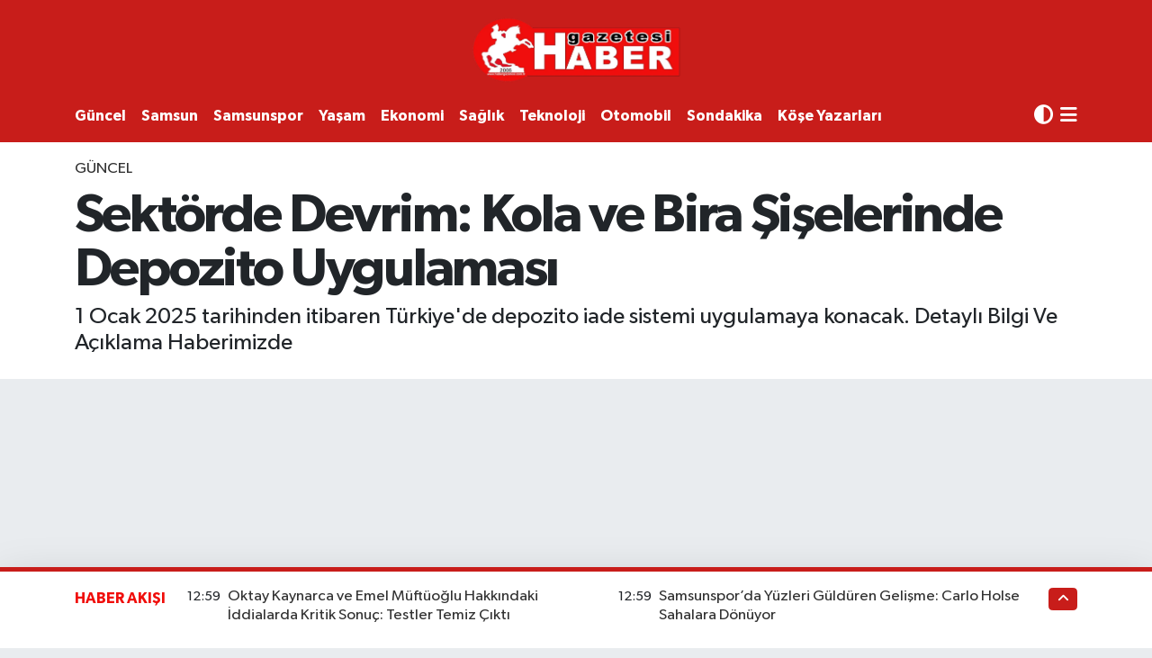

--- FILE ---
content_type: text/html; charset=UTF-8
request_url: https://www.habergazetesi.com.tr/sektorde-devrim-kola-ve-bira-siselerinde-depozito-uygulamasi
body_size: 27605
content:
<!DOCTYPE html>
<html lang="tr" data-theme="flow">
<head>
<link rel="dns-prefetch" href="//www.habergazetesi.com.tr">
<link rel="dns-prefetch" href="//habergazetesicomtr.teimg.com">
<link rel="dns-prefetch" href="//static.tebilisim.com">
<link rel="dns-prefetch" href="//feeds.feedburner.com">
<link rel="dns-prefetch" href="//habergazetesi.com.tr">
<link rel="dns-prefetch" href="//www.clarity.ms">
<link rel="dns-prefetch" href="//pagead2.googlesyndication.com">
<link rel="dns-prefetch" href="//cdn.ampproject.org">
<link rel="dns-prefetch" href="//www.googletagmanager.com">
<link rel="dns-prefetch" href="//www.facebook.com">
<link rel="dns-prefetch" href="//www.twitter.com">
<link rel="dns-prefetch" href="//www.instagram.com">
<link rel="dns-prefetch" href="//www.linkedin.com">
<link rel="dns-prefetch" href="//www.youtube.com">
<link rel="dns-prefetch" href="//api.whatsapp.com">
<link rel="dns-prefetch" href="//x.com">
<link rel="dns-prefetch" href="//pinterest.com">
<link rel="dns-prefetch" href="//t.me">
<link rel="dns-prefetch" href="//twitter.com">
<link rel="dns-prefetch" href="//www.pinterest.com">
<link rel="dns-prefetch" href="//apps.apple.com">
<link rel="dns-prefetch" href="//play.google.com">
<link rel="dns-prefetch" href="//tebilisim.com">
<link rel="dns-prefetch" href="//facebook.com">

    <meta charset="utf-8">
<title>Sektörde Devrim: Kola ve Bira Şişelerinde Depozito Uygulaması</title>
<meta name="description" content="1 Ocak 2025 tarihinden itibaren Türkiye&#039;de depozito iade sistemi uygulamaya konacak. Detaylı Bilgi Ve Açıklama Haberimizde">
<meta name="keywords" content="Sektörde Devrim, Kola, Bira Şişeleri, Depozito">
<link rel="canonical" href="https://www.habergazetesi.com.tr/sektorde-devrim-kola-ve-bira-siselerinde-depozito-uygulamasi">
<meta name="viewport" content="width=device-width,initial-scale=1">
<meta name="X-UA-Compatible" content="IE=edge">
<meta name="robots" content="max-image-preview:large">
<meta name="theme-color" content="#c81d1a">
<meta name="apple-itunes-app" content="samsun-haber-gazetesi/id6470025908">
<meta name="google-play-app" content="apps/details?id=com.hizweb.habergazetesi.haber">
<meta name="title" content="Sektörde Devrim: Kola ve Bira Şişelerinde Depozito Uygulaması">
<meta name="articleSection" content="news">
<meta name="datePublished" content="2024-06-21T10:20:00+03:00">
<meta name="dateModified" content="2024-09-07T20:15:16+03:00">
<meta name="articleAuthor" content="Osman Binyaminoğlu">
<meta name="author" content="Osman Binyaminoğlu">
<link rel="amphtml" href="https://www.habergazetesi.com.tr/sektorde-devrim-kola-ve-bira-siselerinde-depozito-uygulamasi/amp">
<meta property="og:site_name" content="Haber Gazetesi">
<meta property="og:title" content="Sektörde Devrim: Kola ve Bira Şişelerinde Depozito Uygulaması">
<meta property="og:description" content="1 Ocak 2025 tarihinden itibaren Türkiye&#039;de depozito iade sistemi uygulamaya konacak. Detaylı Bilgi Ve Açıklama Haberimizde">
<meta property="og:url" content="https://www.habergazetesi.com.tr/sektorde-devrim-kola-ve-bira-siselerinde-depozito-uygulamasi">
<meta property="og:image" content="https://habergazetesicomtr.teimg.com/habergazetesi-com-tr/uploads/2024/06/ekran-resmi-2024-06-21-102713.png">
<meta property="og:type" content="article">
<meta property="og:article:published_time" content="2024-06-21T10:20:00+03:00">
<meta property="og:article:modified_time" content="2024-09-07T20:15:16+03:00">
<meta name="twitter:card" content="summary_large_image">
<meta name="twitter:site" content="@haber_gazetesi">
<meta name="twitter:title" content="Sektörde Devrim: Kola ve Bira Şişelerinde Depozito Uygulaması">
<meta name="twitter:description" content="1 Ocak 2025 tarihinden itibaren Türkiye&#039;de depozito iade sistemi uygulamaya konacak. Detaylı Bilgi Ve Açıklama Haberimizde">
<meta name="twitter:image" content="https://habergazetesicomtr.teimg.com/habergazetesi-com-tr/uploads/2024/06/ekran-resmi-2024-06-21-102713.png">
<meta name="twitter:url" content="https://www.habergazetesi.com.tr/sektorde-devrim-kola-ve-bira-siselerinde-depozito-uygulamasi">
<link rel="shortcut icon" type="image/x-icon" href="https://habergazetesicomtr.teimg.com/habergazetesi-com-tr/uploads/2023/09/hg-ico.png">
<link rel="manifest" href="https://www.habergazetesi.com.tr/manifest.json?v=6.6.4" />
<link rel="preload" href="https://static.tebilisim.com/flow/assets/css/font-awesome/fa-solid-900.woff2" as="font" type="font/woff2" crossorigin />
<link rel="preload" href="https://static.tebilisim.com/flow/assets/css/font-awesome/fa-brands-400.woff2" as="font" type="font/woff2" crossorigin />
<link rel="preload" href="https://static.tebilisim.com/flow/assets/css/weather-icons/font/weathericons-regular-webfont.woff2" as="font" type="font/woff2" crossorigin />
<link rel="preload" href="https://static.tebilisim.com/flow/vendor/te/fonts/gibson/Gibson-Bold.woff2" as="font" type="font/woff2" crossorigin />
<link rel="preload" href="https://static.tebilisim.com/flow/vendor/te/fonts/gibson/Gibson-BoldItalic.woff2" as="font" type="font/woff2" crossorigin />
<link rel="preload" href="https://static.tebilisim.com/flow/vendor/te/fonts/gibson/Gibson-Italic.woff2" as="font" type="font/woff2" crossorigin />
<link rel="preload" href="https://static.tebilisim.com/flow/vendor/te/fonts/gibson/Gibson-Light.woff2" as="font" type="font/woff2" crossorigin />
<link rel="preload" href="https://static.tebilisim.com/flow/vendor/te/fonts/gibson/Gibson-LightItalic.woff2" as="font" type="font/woff2" crossorigin />
<link rel="preload" href="https://static.tebilisim.com/flow/vendor/te/fonts/gibson/Gibson-SemiBold.woff2" as="font" type="font/woff2" crossorigin />
<link rel="preload" href="https://static.tebilisim.com/flow/vendor/te/fonts/gibson/Gibson-SemiBoldItalic.woff2" as="font" type="font/woff2" crossorigin />
<link rel="preload" href="https://static.tebilisim.com/flow/vendor/te/fonts/gibson/Gibson.woff2" as="font" type="font/woff2" crossorigin />


<link rel="preload" as="style" href="https://static.tebilisim.com/flow/vendor/te/fonts/gibson.css?v=6.6.4">
<link rel="stylesheet" href="https://static.tebilisim.com/flow/vendor/te/fonts/gibson.css?v=6.6.4">

<style>:root {
        --te-link-color: #333;
        --te-link-hover-color: #000;
        --te-font: "Gibson";
        --te-secondary-font: "Gibson";
        --te-h1-font-size: 60px;
        --te-color: #c81d1a;
        --te-hover-color: #f00e0b;
        --mm-ocd-width: 85%!important; /*  Mobil Menü Genişliği */
        --swiper-theme-color: var(--te-color)!important;
        --header-13-color: #ffc107;
    }</style><link rel="preload" as="style" href="https://static.tebilisim.com/flow/assets/vendor/bootstrap/css/bootstrap.min.css?v=6.6.4">
<link rel="stylesheet" href="https://static.tebilisim.com/flow/assets/vendor/bootstrap/css/bootstrap.min.css?v=6.6.4">
<link rel="preload" as="style" href="https://static.tebilisim.com/flow/assets/css/app6.6.4.min.css">
<link rel="stylesheet" href="https://static.tebilisim.com/flow/assets/css/app6.6.4.min.css">



<script type="application/ld+json">{"@context":"https:\/\/schema.org","@type":"WebSite","url":"https:\/\/www.habergazetesi.com.tr","potentialAction":{"@type":"SearchAction","target":"https:\/\/www.habergazetesi.com.tr\/arama?q={query}","query-input":"required name=query"}}</script>

<script type="application/ld+json">{"@context":"https:\/\/schema.org","@type":"NewsMediaOrganization","url":"https:\/\/www.habergazetesi.com.tr","name":"Haber Gazetesi, Samsun Haber","logo":"https:\/\/habergazetesicomtr.teimg.com\/habergazetesi-com-tr\/uploads\/2023\/09\/haber-gazetesi-1.PNG","sameAs":["https:\/\/www.facebook.com\/habergazetesi\/","https:\/\/www.twitter.com\/haber_gazetesi","https:\/\/www.linkedin.com\/in\/haber-tv-063867291\/","https:\/\/www.youtube.com\/@HaberGazetesiTV","https:\/\/www.instagram.com\/samsunhabergazetesi\/"]}</script>

<script type="application/ld+json">{"@context":"https:\/\/schema.org","@graph":[{"@type":"SiteNavigationElement","name":"Ana Sayfa","url":"https:\/\/www.habergazetesi.com.tr","@id":"https:\/\/www.habergazetesi.com.tr"},{"@type":"SiteNavigationElement","name":"G\u00dcNDEM","url":"https:\/\/www.habergazetesi.com.tr\/gundem","@id":"https:\/\/www.habergazetesi.com.tr\/gundem"},{"@type":"SiteNavigationElement","name":"S\u0130YASET","url":"https:\/\/www.habergazetesi.com.tr\/siyaset","@id":"https:\/\/www.habergazetesi.com.tr\/siyaset"},{"@type":"SiteNavigationElement","name":"EKONOM\u0130","url":"https:\/\/www.habergazetesi.com.tr\/ekonomi","@id":"https:\/\/www.habergazetesi.com.tr\/ekonomi"},{"@type":"SiteNavigationElement","name":"G\u00dcNCEL","url":"https:\/\/www.habergazetesi.com.tr\/guncel","@id":"https:\/\/www.habergazetesi.com.tr\/guncel"},{"@type":"SiteNavigationElement","name":"SPOR","url":"https:\/\/www.habergazetesi.com.tr\/spor","@id":"https:\/\/www.habergazetesi.com.tr\/spor"},{"@type":"SiteNavigationElement","name":"S\u00fcper Lig","url":"https:\/\/www.habergazetesi.com.tr\/super-lig","@id":"https:\/\/www.habergazetesi.com.tr\/super-lig"},{"@type":"SiteNavigationElement","name":"TFF 1.Lig","url":"https:\/\/www.habergazetesi.com.tr\/spor-toto-1lig","@id":"https:\/\/www.habergazetesi.com.tr\/spor-toto-1lig"},{"@type":"SiteNavigationElement","name":"SAMSUNSPOR","url":"https:\/\/www.habergazetesi.com.tr\/samsunspor","@id":"https:\/\/www.habergazetesi.com.tr\/samsunspor"},{"@type":"SiteNavigationElement","name":"Basketbol","url":"https:\/\/www.habergazetesi.com.tr\/basketbol","@id":"https:\/\/www.habergazetesi.com.tr\/basketbol"},{"@type":"SiteNavigationElement","name":"HABER SPOR","url":"https:\/\/www.habergazetesi.com.tr\/haber-spor","@id":"https:\/\/www.habergazetesi.com.tr\/haber-spor"},{"@type":"SiteNavigationElement","name":"SA\u011eLIK","url":"https:\/\/www.habergazetesi.com.tr\/saglik","@id":"https:\/\/www.habergazetesi.com.tr\/saglik"},{"@type":"SiteNavigationElement","name":"BELED\u0130YELER","url":"https:\/\/www.habergazetesi.com.tr\/belediyeler","@id":"https:\/\/www.habergazetesi.com.tr\/belediyeler"},{"@type":"SiteNavigationElement","name":"PROGRAMLAR","url":"https:\/\/www.habergazetesi.com.tr\/programlar","@id":"https:\/\/www.habergazetesi.com.tr\/programlar"},{"@type":"SiteNavigationElement","name":"Mersin","url":"https:\/\/www.habergazetesi.com.tr\/mersin","@id":"https:\/\/www.habergazetesi.com.tr\/mersin"},{"@type":"SiteNavigationElement","name":"Erzurum","url":"https:\/\/www.habergazetesi.com.tr\/erzurum","@id":"https:\/\/www.habergazetesi.com.tr\/erzurum"},{"@type":"SiteNavigationElement","name":"R\u00f6portaj","url":"https:\/\/www.habergazetesi.com.tr\/roportaj","@id":"https:\/\/www.habergazetesi.com.tr\/roportaj"},{"@type":"SiteNavigationElement","name":"Mu\u011fla","url":"https:\/\/www.habergazetesi.com.tr\/muglanin-haber-merkezi","@id":"https:\/\/www.habergazetesi.com.tr\/muglanin-haber-merkezi"},{"@type":"SiteNavigationElement","name":"K\u00fclt\u00fcr sanat","url":"https:\/\/www.habergazetesi.com.tr\/kultur-sanat-etkinlikleri","@id":"https:\/\/www.habergazetesi.com.tr\/kultur-sanat-etkinlikleri"},{"@type":"SiteNavigationElement","name":"Ayd\u0131n","url":"https:\/\/www.habergazetesi.com.tr\/aydin","@id":"https:\/\/www.habergazetesi.com.tr\/aydin"},{"@type":"SiteNavigationElement","name":"Diyarbak\u0131r","url":"https:\/\/www.habergazetesi.com.tr\/diyarbakir","@id":"https:\/\/www.habergazetesi.com.tr\/diyarbakir"},{"@type":"SiteNavigationElement","name":"Asayi\u015f","url":"https:\/\/www.habergazetesi.com.tr\/asayis","@id":"https:\/\/www.habergazetesi.com.tr\/asayis"},{"@type":"SiteNavigationElement","name":"Van","url":"https:\/\/www.habergazetesi.com.tr\/van","@id":"https:\/\/www.habergazetesi.com.tr\/van"},{"@type":"SiteNavigationElement","name":"Bilecik","url":"https:\/\/www.habergazetesi.com.tr\/bilecik","@id":"https:\/\/www.habergazetesi.com.tr\/bilecik"},{"@type":"SiteNavigationElement","name":"Yalova","url":"https:\/\/www.habergazetesi.com.tr\/yalova","@id":"https:\/\/www.habergazetesi.com.tr\/yalova"},{"@type":"SiteNavigationElement","name":"Genel","url":"https:\/\/www.habergazetesi.com.tr\/genel","@id":"https:\/\/www.habergazetesi.com.tr\/genel"},{"@type":"SiteNavigationElement","name":"\u015eanl\u0131urfa","url":"https:\/\/www.habergazetesi.com.tr\/sanliurfa","@id":"https:\/\/www.habergazetesi.com.tr\/sanliurfa"},{"@type":"SiteNavigationElement","name":"\u00c7evre","url":"https:\/\/www.habergazetesi.com.tr\/cevre","@id":"https:\/\/www.habergazetesi.com.tr\/cevre"},{"@type":"SiteNavigationElement","name":"Eski\u015fehir","url":"https:\/\/www.habergazetesi.com.tr\/eskisehir","@id":"https:\/\/www.habergazetesi.com.tr\/eskisehir"},{"@type":"SiteNavigationElement","name":"Osmaniye","url":"https:\/\/www.habergazetesi.com.tr\/osmaniye","@id":"https:\/\/www.habergazetesi.com.tr\/osmaniye"},{"@type":"SiteNavigationElement","name":"Denizli","url":"https:\/\/www.habergazetesi.com.tr\/denizli","@id":"https:\/\/www.habergazetesi.com.tr\/denizli"},{"@type":"SiteNavigationElement","name":"Hakkari","url":"https:\/\/www.habergazetesi.com.tr\/hakkari","@id":"https:\/\/www.habergazetesi.com.tr\/hakkari"},{"@type":"SiteNavigationElement","name":"Bitlis","url":"https:\/\/www.habergazetesi.com.tr\/bitlis","@id":"https:\/\/www.habergazetesi.com.tr\/bitlis"},{"@type":"SiteNavigationElement","name":"Nev\u015fehir","url":"https:\/\/www.habergazetesi.com.tr\/nevsehir-haberleri-son-dakika","@id":"https:\/\/www.habergazetesi.com.tr\/nevsehir-haberleri-son-dakika"},{"@type":"SiteNavigationElement","name":"Bursa","url":"https:\/\/www.habergazetesi.com.tr\/bursa","@id":"https:\/\/www.habergazetesi.com.tr\/bursa"},{"@type":"SiteNavigationElement","name":"Kastamonu","url":"https:\/\/www.habergazetesi.com.tr\/kastamonu-gazetesi-son-dakika-haberleri","@id":"https:\/\/www.habergazetesi.com.tr\/kastamonu-gazetesi-son-dakika-haberleri"},{"@type":"SiteNavigationElement","name":"Antalya","url":"https:\/\/www.habergazetesi.com.tr\/antalya","@id":"https:\/\/www.habergazetesi.com.tr\/antalya"},{"@type":"SiteNavigationElement","name":"Bal\u0131kesir","url":"https:\/\/www.habergazetesi.com.tr\/balikesir","@id":"https:\/\/www.habergazetesi.com.tr\/balikesir"},{"@type":"SiteNavigationElement","name":"Tokat","url":"https:\/\/www.habergazetesi.com.tr\/tokat","@id":"https:\/\/www.habergazetesi.com.tr\/tokat"},{"@type":"SiteNavigationElement","name":"Edirne","url":"https:\/\/www.habergazetesi.com.tr\/edirne","@id":"https:\/\/www.habergazetesi.com.tr\/edirne"},{"@type":"SiteNavigationElement","name":"Elaz\u0131\u011f","url":"https:\/\/www.habergazetesi.com.tr\/elazig","@id":"https:\/\/www.habergazetesi.com.tr\/elazig"},{"@type":"SiteNavigationElement","name":"Malatya","url":"https:\/\/www.habergazetesi.com.tr\/malatya","@id":"https:\/\/www.habergazetesi.com.tr\/malatya"},{"@type":"SiteNavigationElement","name":"Ordu","url":"https:\/\/www.habergazetesi.com.tr\/ordu","@id":"https:\/\/www.habergazetesi.com.tr\/ordu"},{"@type":"SiteNavigationElement","name":"Politika","url":"https:\/\/www.habergazetesi.com.tr\/politika","@id":"https:\/\/www.habergazetesi.com.tr\/politika"},{"@type":"SiteNavigationElement","name":"Zonguldak","url":"https:\/\/www.habergazetesi.com.tr\/zonguldak","@id":"https:\/\/www.habergazetesi.com.tr\/zonguldak"},{"@type":"SiteNavigationElement","name":"D\u00fczce","url":"https:\/\/www.habergazetesi.com.tr\/duzce","@id":"https:\/\/www.habergazetesi.com.tr\/duzce"},{"@type":"SiteNavigationElement","name":"\u015e\u0131rnak","url":"https:\/\/www.habergazetesi.com.tr\/sirnak","@id":"https:\/\/www.habergazetesi.com.tr\/sirnak"},{"@type":"SiteNavigationElement","name":"Bolu","url":"https:\/\/www.habergazetesi.com.tr\/bolu","@id":"https:\/\/www.habergazetesi.com.tr\/bolu"},{"@type":"SiteNavigationElement","name":"Teknoloji","url":"https:\/\/www.habergazetesi.com.tr\/teknoloji","@id":"https:\/\/www.habergazetesi.com.tr\/teknoloji"},{"@type":"SiteNavigationElement","name":"D\u00fcnya","url":"https:\/\/www.habergazetesi.com.tr\/dunya","@id":"https:\/\/www.habergazetesi.com.tr\/dunya"},{"@type":"SiteNavigationElement","name":"Bilim ve teknoloji","url":"https:\/\/www.habergazetesi.com.tr\/bilim-ve-teknoloji","@id":"https:\/\/www.habergazetesi.com.tr\/bilim-ve-teknoloji"},{"@type":"SiteNavigationElement","name":"Gaziantep","url":"https:\/\/www.habergazetesi.com.tr\/gaziantep","@id":"https:\/\/www.habergazetesi.com.tr\/gaziantep"},{"@type":"SiteNavigationElement","name":"Izmir","url":"https:\/\/www.habergazetesi.com.tr\/izmir-son-dakika-haberleri","@id":"https:\/\/www.habergazetesi.com.tr\/izmir-son-dakika-haberleri"},{"@type":"SiteNavigationElement","name":"Sivas","url":"https:\/\/www.habergazetesi.com.tr\/sivas","@id":"https:\/\/www.habergazetesi.com.tr\/sivas"},{"@type":"SiteNavigationElement","name":"U\u015fak","url":"https:\/\/www.habergazetesi.com.tr\/usak","@id":"https:\/\/www.habergazetesi.com.tr\/usak"},{"@type":"SiteNavigationElement","name":"Manisa","url":"https:\/\/www.habergazetesi.com.tr\/manisa","@id":"https:\/\/www.habergazetesi.com.tr\/manisa"},{"@type":"SiteNavigationElement","name":"Amasya Haber","url":"https:\/\/www.habergazetesi.com.tr\/amasya-haber","@id":"https:\/\/www.habergazetesi.com.tr\/amasya-haber"},{"@type":"SiteNavigationElement","name":"Giresun","url":"https:\/\/www.habergazetesi.com.tr\/giresun","@id":"https:\/\/www.habergazetesi.com.tr\/giresun"},{"@type":"SiteNavigationElement","name":"Siirt","url":"https:\/\/www.habergazetesi.com.tr\/siirt","@id":"https:\/\/www.habergazetesi.com.tr\/siirt"},{"@type":"SiteNavigationElement","name":"K\u0131rklareli","url":"https:\/\/www.habergazetesi.com.tr\/kirklareli","@id":"https:\/\/www.habergazetesi.com.tr\/kirklareli"},{"@type":"SiteNavigationElement","name":"K\u00fctahya","url":"https:\/\/www.habergazetesi.com.tr\/kutahya","@id":"https:\/\/www.habergazetesi.com.tr\/kutahya"},{"@type":"SiteNavigationElement","name":"Sakarya","url":"https:\/\/www.habergazetesi.com.tr\/sakarya","@id":"https:\/\/www.habergazetesi.com.tr\/sakarya"},{"@type":"SiteNavigationElement","name":"Erzincan","url":"https:\/\/www.habergazetesi.com.tr\/erzincan","@id":"https:\/\/www.habergazetesi.com.tr\/erzincan"},{"@type":"SiteNavigationElement","name":"\u00c7orum","url":"https:\/\/www.habergazetesi.com.tr\/corum","@id":"https:\/\/www.habergazetesi.com.tr\/corum"},{"@type":"SiteNavigationElement","name":"\u00c7ank\u0131r\u0131","url":"https:\/\/www.habergazetesi.com.tr\/cankiri","@id":"https:\/\/www.habergazetesi.com.tr\/cankiri"},{"@type":"SiteNavigationElement","name":"Bayburt","url":"https:\/\/www.habergazetesi.com.tr\/bayburt","@id":"https:\/\/www.habergazetesi.com.tr\/bayburt"},{"@type":"SiteNavigationElement","name":"Hatay","url":"https:\/\/www.habergazetesi.com.tr\/hatay","@id":"https:\/\/www.habergazetesi.com.tr\/hatay"},{"@type":"SiteNavigationElement","name":"Mardin","url":"https:\/\/www.habergazetesi.com.tr\/mardin","@id":"https:\/\/www.habergazetesi.com.tr\/mardin"},{"@type":"SiteNavigationElement","name":"Tekirda\u011f","url":"https:\/\/www.habergazetesi.com.tr\/tekirdag","@id":"https:\/\/www.habergazetesi.com.tr\/tekirdag"},{"@type":"SiteNavigationElement","name":"Kars","url":"https:\/\/www.habergazetesi.com.tr\/karsin-haber-merkezi","@id":"https:\/\/www.habergazetesi.com.tr\/karsin-haber-merkezi"},{"@type":"SiteNavigationElement","name":"Kahramanmara\u015f","url":"https:\/\/www.habergazetesi.com.tr\/kahramanmaras","@id":"https:\/\/www.habergazetesi.com.tr\/kahramanmaras"},{"@type":"SiteNavigationElement","name":"Ardahan","url":"https:\/\/www.habergazetesi.com.tr\/ardahan","@id":"https:\/\/www.habergazetesi.com.tr\/ardahan"},{"@type":"SiteNavigationElement","name":"Batman","url":"https:\/\/www.habergazetesi.com.tr\/batman","@id":"https:\/\/www.habergazetesi.com.tr\/batman"},{"@type":"SiteNavigationElement","name":"Trabzon","url":"https:\/\/www.habergazetesi.com.tr\/trabzon","@id":"https:\/\/www.habergazetesi.com.tr\/trabzon"},{"@type":"SiteNavigationElement","name":"Sinop","url":"https:\/\/www.habergazetesi.com.tr\/sinop","@id":"https:\/\/www.habergazetesi.com.tr\/sinop"},{"@type":"SiteNavigationElement","name":"\u00c7anakkale","url":"https:\/\/www.habergazetesi.com.tr\/canakkale","@id":"https:\/\/www.habergazetesi.com.tr\/canakkale"},{"@type":"SiteNavigationElement","name":"E\u011fitim","url":"https:\/\/www.habergazetesi.com.tr\/egitim","@id":"https:\/\/www.habergazetesi.com.tr\/egitim"},{"@type":"SiteNavigationElement","name":"Karaman","url":"https:\/\/www.habergazetesi.com.tr\/karamandan-haberler","@id":"https:\/\/www.habergazetesi.com.tr\/karamandan-haberler"},{"@type":"SiteNavigationElement","name":"Haberde insan","url":"https:\/\/www.habergazetesi.com.tr\/haberde-insan","@id":"https:\/\/www.habergazetesi.com.tr\/haberde-insan"},{"@type":"SiteNavigationElement","name":"T\u00dcRK\u0130YE","url":"https:\/\/www.habergazetesi.com.tr\/turkiye","@id":"https:\/\/www.habergazetesi.com.tr\/turkiye"},{"@type":"SiteNavigationElement","name":"Tunceli","url":"https:\/\/www.habergazetesi.com.tr\/tunceli","@id":"https:\/\/www.habergazetesi.com.tr\/tunceli"},{"@type":"SiteNavigationElement","name":"Bart\u0131n","url":"https:\/\/www.habergazetesi.com.tr\/bartin","@id":"https:\/\/www.habergazetesi.com.tr\/bartin"},{"@type":"SiteNavigationElement","name":"Bing\u00f6l","url":"https:\/\/www.habergazetesi.com.tr\/bingol","@id":"https:\/\/www.habergazetesi.com.tr\/bingol"},{"@type":"SiteNavigationElement","name":"Mu\u015f","url":"https:\/\/www.habergazetesi.com.tr\/mus-haberleri","@id":"https:\/\/www.habergazetesi.com.tr\/mus-haberleri"},{"@type":"SiteNavigationElement","name":"SAMSUN","url":"https:\/\/www.habergazetesi.com.tr\/samsun","@id":"https:\/\/www.habergazetesi.com.tr\/samsun"},{"@type":"SiteNavigationElement","name":"Yozgat","url":"https:\/\/www.habergazetesi.com.tr\/yozgat","@id":"https:\/\/www.habergazetesi.com.tr\/yozgat"},{"@type":"SiteNavigationElement","name":"K\u0131r\u015fehir","url":"https:\/\/www.habergazetesi.com.tr\/kirsehir","@id":"https:\/\/www.habergazetesi.com.tr\/kirsehir"},{"@type":"SiteNavigationElement","name":"Ya\u015fam","url":"https:\/\/www.habergazetesi.com.tr\/yasam","@id":"https:\/\/www.habergazetesi.com.tr\/yasam"},{"@type":"SiteNavigationElement","name":"Karab\u00fck","url":"https:\/\/www.habergazetesi.com.tr\/karabuk-haber-son-dakika","@id":"https:\/\/www.habergazetesi.com.tr\/karabuk-haber-son-dakika"},{"@type":"SiteNavigationElement","name":"G\u00fcm\u00fc\u015fhane","url":"https:\/\/www.habergazetesi.com.tr\/gumushane","@id":"https:\/\/www.habergazetesi.com.tr\/gumushane"},{"@type":"SiteNavigationElement","name":"K\u0131r\u0131kkale","url":"https:\/\/www.habergazetesi.com.tr\/kirikkaleden-haberler","@id":"https:\/\/www.habergazetesi.com.tr\/kirikkaleden-haberler"},{"@type":"SiteNavigationElement","name":"Kilis","url":"https:\/\/www.habergazetesi.com.tr\/kilisten-haberler","@id":"https:\/\/www.habergazetesi.com.tr\/kilisten-haberler"},{"@type":"SiteNavigationElement","name":"Burdur","url":"https:\/\/www.habergazetesi.com.tr\/burdur","@id":"https:\/\/www.habergazetesi.com.tr\/burdur"},{"@type":"SiteNavigationElement","name":"Rize","url":"https:\/\/www.habergazetesi.com.tr\/rize","@id":"https:\/\/www.habergazetesi.com.tr\/rize"},{"@type":"SiteNavigationElement","name":"English","url":"https:\/\/www.habergazetesi.com.tr\/en","@id":"https:\/\/www.habergazetesi.com.tr\/en"},{"@type":"SiteNavigationElement","name":"OTOMOB\u0130L","url":"https:\/\/www.habergazetesi.com.tr\/otomobil","@id":"https:\/\/www.habergazetesi.com.tr\/otomobil"},{"@type":"SiteNavigationElement","name":"Artvin","url":"https:\/\/www.habergazetesi.com.tr\/artvin","@id":"https:\/\/www.habergazetesi.com.tr\/artvin"},{"@type":"SiteNavigationElement","name":"Isparta","url":"https:\/\/www.habergazetesi.com.tr\/isparta-son-dakika-haberleri","@id":"https:\/\/www.habergazetesi.com.tr\/isparta-son-dakika-haberleri"},{"@type":"SiteNavigationElement","name":"Izmir","url":"https:\/\/www.habergazetesi.com.tr\/izmir","@id":"https:\/\/www.habergazetesi.com.tr\/izmir"},{"@type":"SiteNavigationElement","name":"Nev\u015fehir","url":"https:\/\/www.habergazetesi.com.tr\/nevsehir","@id":"https:\/\/www.habergazetesi.com.tr\/nevsehir"},{"@type":"SiteNavigationElement","name":"Mu\u011fla","url":"https:\/\/www.habergazetesi.com.tr\/mugla","@id":"https:\/\/www.habergazetesi.com.tr\/mugla"},{"@type":"SiteNavigationElement","name":"Kayseri","url":"https:\/\/www.habergazetesi.com.tr\/kayseri","@id":"https:\/\/www.habergazetesi.com.tr\/kayseri"},{"@type":"SiteNavigationElement","name":"Ni\u011fde","url":"https:\/\/www.habergazetesi.com.tr\/nigde","@id":"https:\/\/www.habergazetesi.com.tr\/nigde"},{"@type":"SiteNavigationElement","name":"Karaman","url":"https:\/\/www.habergazetesi.com.tr\/karaman","@id":"https:\/\/www.habergazetesi.com.tr\/karaman"},{"@type":"SiteNavigationElement","name":"I\u011fd\u0131r","url":"https:\/\/www.habergazetesi.com.tr\/igdir","@id":"https:\/\/www.habergazetesi.com.tr\/igdir"},{"@type":"SiteNavigationElement","name":"K\u00fclt\u00fcr-sanat","url":"https:\/\/www.habergazetesi.com.tr\/kultur-sanat","@id":"https:\/\/www.habergazetesi.com.tr\/kultur-sanat"},{"@type":"SiteNavigationElement","name":"Mu\u015f","url":"https:\/\/www.habergazetesi.com.tr\/mus","@id":"https:\/\/www.habergazetesi.com.tr\/mus"},{"@type":"SiteNavigationElement","name":"Istanbul","url":"https:\/\/www.habergazetesi.com.tr\/istanbul","@id":"https:\/\/www.habergazetesi.com.tr\/istanbul"},{"@type":"SiteNavigationElement","name":"Kastamonu","url":"https:\/\/www.habergazetesi.com.tr\/kastamonu","@id":"https:\/\/www.habergazetesi.com.tr\/kastamonu"},{"@type":"SiteNavigationElement","name":"Kocaeli","url":"https:\/\/www.habergazetesi.com.tr\/kocaeli","@id":"https:\/\/www.habergazetesi.com.tr\/kocaeli"},{"@type":"SiteNavigationElement","name":"K\u0131r\u0131kkale","url":"https:\/\/www.habergazetesi.com.tr\/kirikkale","@id":"https:\/\/www.habergazetesi.com.tr\/kirikkale"},{"@type":"SiteNavigationElement","name":"Kars","url":"https:\/\/www.habergazetesi.com.tr\/kars","@id":"https:\/\/www.habergazetesi.com.tr\/kars"},{"@type":"SiteNavigationElement","name":"Karab\u00fck","url":"https:\/\/www.habergazetesi.com.tr\/karabuk","@id":"https:\/\/www.habergazetesi.com.tr\/karabuk"},{"@type":"SiteNavigationElement","name":"Kilis","url":"https:\/\/www.habergazetesi.com.tr\/kilis","@id":"https:\/\/www.habergazetesi.com.tr\/kilis"},{"@type":"SiteNavigationElement","name":"New york","url":"https:\/\/www.habergazetesi.com.tr\/new-york","@id":"https:\/\/www.habergazetesi.com.tr\/new-york"},{"@type":"SiteNavigationElement","name":"Isparta","url":"https:\/\/www.habergazetesi.com.tr\/isparta","@id":"https:\/\/www.habergazetesi.com.tr\/isparta"},{"@type":"SiteNavigationElement","name":"Konya","url":"https:\/\/www.habergazetesi.com.tr\/konya","@id":"https:\/\/www.habergazetesi.com.tr\/konya"},{"@type":"SiteNavigationElement","name":"Yerel","url":"https:\/\/www.habergazetesi.com.tr\/yerel","@id":"https:\/\/www.habergazetesi.com.tr\/yerel"},{"@type":"SiteNavigationElement","name":"MAGAZ\u0130N","url":"https:\/\/www.habergazetesi.com.tr\/magazin-1","@id":"https:\/\/www.habergazetesi.com.tr\/magazin-1"},{"@type":"SiteNavigationElement","name":"Ankara Haber","url":"https:\/\/www.habergazetesi.com.tr\/ankara","@id":"https:\/\/www.habergazetesi.com.tr\/ankara"},{"@type":"SiteNavigationElement","name":"Ankara Haber","url":"https:\/\/www.habergazetesi.com.tr\/ankara-haber","@id":"https:\/\/www.habergazetesi.com.tr\/ankara-haber"},{"@type":"SiteNavigationElement","name":"\u0130leti\u015fim - Bize Ula\u015f\u0131n","url":"https:\/\/www.habergazetesi.com.tr\/iletisim","@id":"https:\/\/www.habergazetesi.com.tr\/iletisim"},{"@type":"SiteNavigationElement","name":"Gizlilik Politikas\u0131 \/ Privacy Policy","url":"https:\/\/www.habergazetesi.com.tr\/gizlilik-politikasi-privacy-policy","@id":"https:\/\/www.habergazetesi.com.tr\/gizlilik-politikasi-privacy-policy"},{"@type":"SiteNavigationElement","name":"Gizlilik S\u00f6zle\u015fmesi","url":"https:\/\/www.habergazetesi.com.tr\/gizlilik-sozlesmesi","@id":"https:\/\/www.habergazetesi.com.tr\/gizlilik-sozlesmesi"},{"@type":"SiteNavigationElement","name":"KVKK Ayd\u0131nlatma Metni","url":"https:\/\/www.habergazetesi.com.tr\/kvkk-aydinlatma-metni","@id":"https:\/\/www.habergazetesi.com.tr\/kvkk-aydinlatma-metni"},{"@type":"SiteNavigationElement","name":"Kullan\u0131m Ko\u015fullar\u0131","url":"https:\/\/www.habergazetesi.com.tr\/kullanim-kosullari","@id":"https:\/\/www.habergazetesi.com.tr\/kullanim-kosullari"},{"@type":"SiteNavigationElement","name":"Yazarlar","url":"https:\/\/www.habergazetesi.com.tr\/yazarlar","@id":"https:\/\/www.habergazetesi.com.tr\/yazarlar"},{"@type":"SiteNavigationElement","name":"Foto Galeri","url":"https:\/\/www.habergazetesi.com.tr\/foto-galeri","@id":"https:\/\/www.habergazetesi.com.tr\/foto-galeri"},{"@type":"SiteNavigationElement","name":"Video Galeri","url":"https:\/\/www.habergazetesi.com.tr\/video","@id":"https:\/\/www.habergazetesi.com.tr\/video"},{"@type":"SiteNavigationElement","name":"Biyografiler","url":"https:\/\/www.habergazetesi.com.tr\/biyografi","@id":"https:\/\/www.habergazetesi.com.tr\/biyografi"},{"@type":"SiteNavigationElement","name":"Firma Rehberi","url":"https:\/\/www.habergazetesi.com.tr\/rehber","@id":"https:\/\/www.habergazetesi.com.tr\/rehber"},{"@type":"SiteNavigationElement","name":"Seri \u0130lanlar","url":"https:\/\/www.habergazetesi.com.tr\/ilan","@id":"https:\/\/www.habergazetesi.com.tr\/ilan"},{"@type":"SiteNavigationElement","name":"Vefatlar","url":"https:\/\/www.habergazetesi.com.tr\/vefat","@id":"https:\/\/www.habergazetesi.com.tr\/vefat"},{"@type":"SiteNavigationElement","name":"R\u00f6portajlar","url":"https:\/\/www.habergazetesi.com.tr\/roportaj","@id":"https:\/\/www.habergazetesi.com.tr\/roportaj"},{"@type":"SiteNavigationElement","name":"Anketler","url":"https:\/\/www.habergazetesi.com.tr\/anketler","@id":"https:\/\/www.habergazetesi.com.tr\/anketler"},{"@type":"SiteNavigationElement","name":"Bafra Bug\u00fcn, Yar\u0131n ve 1 Haftal\u0131k Hava Durumu Tahmini","url":"https:\/\/www.habergazetesi.com.tr\/bafra-hava-durumu","@id":"https:\/\/www.habergazetesi.com.tr\/bafra-hava-durumu"},{"@type":"SiteNavigationElement","name":"Bafra Namaz Vakitleri","url":"https:\/\/www.habergazetesi.com.tr\/bafra-namaz-vakitleri","@id":"https:\/\/www.habergazetesi.com.tr\/bafra-namaz-vakitleri"},{"@type":"SiteNavigationElement","name":"Puan Durumu ve Fikst\u00fcr","url":"https:\/\/www.habergazetesi.com.tr\/futbol\/super-lig-puan-durumu-ve-fikstur","@id":"https:\/\/www.habergazetesi.com.tr\/futbol\/super-lig-puan-durumu-ve-fikstur"}]}</script>

<script type="application/ld+json">{"@context":"https:\/\/schema.org","@type":"BreadcrumbList","itemListElement":[{"@type":"ListItem","position":1,"item":{"@type":"Thing","@id":"https:\/\/www.habergazetesi.com.tr","name":"Haberler"}}]}</script>
<script type="application/ld+json">{"@context":"https:\/\/schema.org","@type":"NewsArticle","headline":"Sekt\u00f6rde Devrim: Kola ve Bira \u015ei\u015felerinde Depozito Uygulamas\u0131","articleSection":"G\u00dcNCEL","dateCreated":"2024-06-21T10:20:00+03:00","datePublished":"2024-06-21T10:20:00+03:00","dateModified":"2024-09-07T20:15:16+03:00","wordCount":438,"genre":"news","mainEntityOfPage":{"@type":"WebPage","@id":"https:\/\/www.habergazetesi.com.tr\/sektorde-devrim-kola-ve-bira-siselerinde-depozito-uygulamasi"},"articleBody":"<h2><strong>2025'te Depozito \u0130ade Sistemi Ba\u015fl\u0131yor: \u015ei\u015fe Toplama Sistemi Detaylar\u0131<\/strong><\/h2>\r\n\r\n<p><img alt=\"Depozito \u0130ade Sistemi Ba\u015fl\u0131yor\" height=\"1424\" src=\"https:\/\/habergazetesicomtr.teimg.com\/habergazetesi-com-tr\/uploads\/2024\/06\/ekran-resmi-2024-06-21-102916.png\" width=\"2540\" \/><\/p>\r\n\r\n<p>Bu sistem kapsam\u0131nda su, soda, kola ve bira gibi i\u00e7eceklerin cam ve plastik \u015fi\u015feleri i\u00e7in 25 kuru\u015fluk depozito \u00fccreti al\u0131nacak ve bu \u00fccret, \u015fi\u015feler iade edildi\u011finde geri \u00f6denecek.<\/p>\r\n\r\n<p><strong>Depozito \u0130ade Sistemi Nedir?<\/strong><\/p>\r\n\r\n<p>Depozito iade sistemi, t\u00fcketicilerden al\u0131nan \u015fi\u015fe ba\u015f\u0131na belirli bir miktar \u00fccretin, \u015fi\u015fenin geri d\u00f6n\u00fc\u015f\u00fcm\u00fc i\u00e7in iade edilmesi esas\u0131na dayan\u0131r. Bu sistem, at\u0131k y\u00f6netiminde ve geri d\u00f6n\u00fc\u015f\u00fcmde \u00f6nemli bir rol oynar ve \u00e7evresel etkiyi azaltmay\u0131 hedefler.<\/p>\r\n\r\n<p><strong>Hangi \u015ei\u015feler Depozito Kapsam\u0131nda?<\/strong><\/p>\r\n\r\n<p>Su, soda, kola ve bira gibi i\u00e7eceklerin cam ve plastik \u015fi\u015feleri depozito kapsam\u0131nda yer alacak. Bu t\u00fcr i\u00e7eceklerin ambalajlar\u0131, t\u00fcketiciler taraf\u0131ndan kullan\u0131ld\u0131ktan sonra geri d\u00f6n\u00fc\u015f\u00fcm i\u00e7in toplanacak ve yeniden i\u015flenebilecek.<\/p>\r\n\r\n<p><strong>Depozito \u00dccreti ve \u0130ade S\u00fcreci Nas\u0131l \u0130\u015fleyecek?<\/strong><\/p>\r\n\r\n<p>\u015ei\u015feler sat\u0131n al\u0131n\u0131rken \u00fczerlerine eklenen 25 kuru\u015fluk depozito \u00fccreti, t\u00fcketici taraf\u0131ndan \u00f6denecek. Kullan\u0131lan \u015fi\u015feler depozito iade noktalar\u0131na veya geri d\u00f6n\u00fc\u015f\u00fcm merkezlerine teslim edildi\u011finde, t\u00fcketici bu \u00fccreti geri alabilecek. Bu s\u00fcre\u00e7, t\u00fcketicilerin at\u0131klar\u0131n\u0131 d\u00fczenli bir \u015fekilde geri d\u00f6n\u00fc\u015ft\u00fcrmelerine ve \u00e7evre dostu bir yakla\u015f\u0131m benimsemelerine yard\u0131mc\u0131 olacak.<\/p>\r\n\r\n<p><strong>\u00c7evresel Avantajlar ve Toplumsal Etkiler<\/strong><\/p>\r\n\r\n<p>Depozito iade sistemi, at\u0131k y\u00f6netiminde \u00f6nemli bir ad\u0131m olarak de\u011ferlendirilir. Geri d\u00f6n\u00fc\u015f\u00fcm oranlar\u0131n\u0131n artmas\u0131yla birlikte \u00e7evresel etkinin azalmas\u0131 ve do\u011fal kaynaklar\u0131n korunmas\u0131 hedeflenir. Ayr\u0131ca, depozito iade sistemi, at\u0131k miktar\u0131n\u0131 azaltarak \u015fehirlerin temizlik ve d\u00fczen a\u00e7\u0131s\u0131ndan daha iyi bir g\u00f6r\u00fcn\u00fcm kazanmas\u0131na da katk\u0131 sa\u011flar.<\/p>\r\n\r\n<p><strong>T\u00fcketici Reaksiyonlar\u0131 ve Haz\u0131rl\u0131klar<\/strong><\/p>\r\n\r\n<p>Depozito iade sistemiyle ilgili olarak t\u00fcketiciler aras\u0131nda farkl\u0131 reaksiyonlar olabilir. Baz\u0131lar\u0131 sistemin \u00e7evresel yararlar\u0131na odaklan\u0131rken, baz\u0131lar\u0131 ise ek mali y\u00fck getirece\u011fi endi\u015fesi ta\u015f\u0131yabilir. Ancak, sistemin yayg\u0131n olarak benimsenmesiyle birlikte t\u00fcketici al\u0131\u015fkanl\u0131klar\u0131nda olumlu de\u011fi\u015fikliklerin g\u00f6r\u00fclmesi beklenir.<\/p>\r\n\r\n<p><strong>Sonu\u00e7: <\/strong>Depozito \u0130ade Sistemi ve Gelecek Beklentiler<\/p>\r\n\r\n<p>1 Ocak 2025'te ba\u015flayacak olan depozito iade sistemi, T\u00fcrkiye'nin at\u0131k y\u00f6netimi ve \u00e7evre koruma stratejilerinde \u00f6nemli bir ad\u0131m\u0131 temsil ediyor. Bu sistemle birlikte i\u00e7ecek ambalajlar\u0131n\u0131n geri d\u00f6n\u00fc\u015f\u00fcm\u00fc te\u015fvik edilirken, \u00e7evresel s\u00fcrd\u00fcr\u00fclebilirlik ve ekonomik etkinin artmas\u0131 hedefleniyor. T\u00fcketicilerin bu s\u00fcrece aktif kat\u0131l\u0131m\u0131yla birlikte, T\u00fcrkiye'nin at\u0131k y\u00f6netiminde \u00f6nemli ilerlemeler kaydedece\u011fi \u00f6ng\u00f6r\u00fcl\u00fcyor.<\/p>","description":"1 Ocak 2025 tarihinden itibaren T\u00fcrkiye'de depozito iade sistemi uygulamaya konacak. Detayl\u0131 Bilgi Ve A\u00e7\u0131klama Haberimizde","inLanguage":"tr-TR","keywords":["Sekt\u00f6rde Devrim","Kola","Bira \u015ei\u015feleri","Depozito"],"image":{"@type":"ImageObject","url":"https:\/\/habergazetesicomtr.teimg.com\/crop\/1280x720\/habergazetesi-com-tr\/uploads\/2024\/06\/ekran-resmi-2024-06-21-102713.png","width":"1280","height":"720","caption":"Sekt\u00f6rde Devrim: Kola ve Bira \u015ei\u015felerinde Depozito Uygulamas\u0131"},"publishingPrinciples":"https:\/\/www.habergazetesi.com.tr\/gizlilik-sozlesmesi","isFamilyFriendly":"http:\/\/schema.org\/True","isAccessibleForFree":"http:\/\/schema.org\/True","publisher":{"@type":"Organization","name":"Haber Gazetesi, Samsun Haber","image":"https:\/\/habergazetesicomtr.teimg.com\/habergazetesi-com-tr\/uploads\/2023\/09\/haber-gazetesi-1.PNG","logo":{"@type":"ImageObject","url":"https:\/\/habergazetesicomtr.teimg.com\/habergazetesi-com-tr\/uploads\/2023\/09\/haber-gazetesi-1.PNG","width":"640","height":"375"}},"author":{"@type":"Person","name":"Osman Binyamino\u011flu","honorificPrefix":"","jobTitle":"Muhabir","url":null}}</script>
<script data-cfasync="false" src="https://static.tebilisim.com/flow/assets/js/dark-mode.js?v=6.6.4"></script>





<meta name="google-site-verification" content="-o8Z07HFtkUaClhz50xswwM4sufUUPgS_qmtWP9-vkk" />

<link rel="alternate" type="application/rss+xml" href="https://feeds.feedburner.com/habergazetesi/CPhjiwHGvH4" />
<link rel="alternate" type="application/rss+xml" href="https://feeds.feedburner.com/habergazetesi/ynqb712fytv" />
<link rel="alternate" type="application/rss+xml" href="https://habergazetesi.com.tr/rss">

<meta name="google-adsense-account" content="ca-pub-1865787037265190">

<script type="text/javascript">
    (function(c,l,a,r,i,t,y){
        c[a]=c[a]||function(){(c[a].q=c[a].q||[]).push(arguments)};
        t=l.createElement(r);t.async=1;t.src="https://www.clarity.ms/tag/"+i;
        y=l.getElementsByTagName(r)[0];y.parentNode.insertBefore(t,y);
    })(window, document, "clarity", "script", "i9xuli180p");
</script>

<meta name='dmca-site-verification' content='bFI3cGcyamdVYzE4RkloSWlsdk1PanNXVm9NUlNnclJmMmQ2eG8rTnJaND01' />
<script async src="https://pagead2.googlesyndication.com/pagead/js/adsbygoogle.js?client=ca-pub-1865787037265190"
     crossorigin="anonymous"></script>
     
     
     <script async custom-element="amp-auto-ads"
        src="https://cdn.ampproject.org/v0/amp-auto-ads-0.1.js">
</script>



<script async data-cfasync="false"
	src="https://www.googletagmanager.com/gtag/js?id=G-B3H8S8FVPN"></script>
<script data-cfasync="false">
	window.dataLayer = window.dataLayer || [];
	  function gtag(){dataLayer.push(arguments);}
	  gtag('js', new Date());
	  gtag('config', 'G-B3H8S8FVPN');
</script>




</head>




<body class="d-flex flex-column min-vh-100">

    <div data-pagespeed="true"><amp-auto-ads type="adsense"
        data-ad-client="ca-pub-1865787037265190">
</amp-auto-ads></div>
    <div id="ad_153" data-channel="153" data-advert="temedya" data-rotation="120" class="d-none d-sm-flex flex-column align-items-center justify-content-start text-center mx-auto overflow-hidden fixed-bottom-advert" data-affix="0"></div><div id="ad_153_mobile" data-channel="153" data-advert="temedya" data-rotation="120" class="d-flex d-sm-none flex-column align-items-center justify-content-start text-center mx-auto overflow-hidden fixed-bottom-advert" data-affix="0"></div>

    <header class="header-9">
    <nav class="top-header navbar navbar-expand-lg navbar-dark bg-te-color text-bg-dark">
        <div class="container justify-content-between justify-content-lg-center">

            <a href="#menu" title="Ana Menü" class="d-lg-none"><i class="fa fa-bars fa-lg text-white"></i></a>

                        <a class="navbar-brand me-0" href="/" title="Haber Gazetesi">
                <img src="https://habergazetesicomtr.teimg.com/habergazetesi-com-tr/uploads/2023/09/haber-gazetesi-1.PNG" alt="Haber Gazetesi" width="235" height="40" class="light-mode img-fluid flow-logo">
<img src="https://habergazetesicomtr.teimg.com/habergazetesi-com-tr/uploads/2023/07/samsun-logo.png" alt="Haber Gazetesi" width="235" height="40" class="dark-mode img-fluid flow-logo d-none">

            </a>
                        <ul class="nav">
                <li class="nav-item dropdown d-lg-none">
    <a href="#" class="nav-link p-0 me-2 " data-bs-toggle="dropdown" data-bs-display="static">
        <i class="fas fa-adjust fa-lg theme-icon-active"></i>
    </a>
    <ul class="dropdown-menu min-w-auto dropdown-menu-end shadow-none border-0 rounded-0">
        <li>
            <button type="button" class="dropdown-item d-flex align-items-center active" data-bs-theme-value="light">
                <i class="fa fa-sun me-1 mode-switch"></i>
                Açık
            </button>
        </li>
        <li>
            <button type="button" class="dropdown-item d-flex align-items-center" data-bs-theme-value="dark">
                <i class="fa fa-moon me-1 mode-switch"></i>
                Koyu
            </button>
        </li>
        <li>
            <button type="button" class="dropdown-item d-flex align-items-center" data-bs-theme-value="auto">
                <i class="fas fa-adjust me-1 mode-switch"></i>
                Sistem
            </button>
        </li>
    </ul>
</li>

                <li class="nav-item d-lg-none">
                    <a href="/arama" class="nav-link p-0" title="Ara">
                        <i class="fa fa-search fa-lg"></i>
                    </a>
                </li>
            </ul>
        </div>
    </nav>
    <div class="main-menu navbar navbar-expand-lg navbar-dark d-none d-lg-block bg-te-color text-bg-dark pt-0">
        <div class="container">
            <ul  class="nav nav-cats fw-semibold">
        <li class="nav-item   ">
        <a href="/guncel" class="nav-link text-white" target="_self" title="Güncel">Güncel</a>
        
    </li>
        <li class="nav-item   ">
        <a href="/samsun" class="nav-link text-white" target="_self" title="Samsun">Samsun</a>
        
    </li>
        <li class="nav-item   ">
        <a href="/samsunspor" class="nav-link text-white" target="_self" title="Samsunspor">Samsunspor</a>
        
    </li>
        <li class="nav-item   ">
        <a href="/yasam" class="nav-link text-white" target="_self" title="Yaşam">Yaşam</a>
        
    </li>
        <li class="nav-item   ">
        <a href="/ekonomi" class="nav-link text-white" target="_self" title="Ekonomi">Ekonomi</a>
        
    </li>
        <li class="nav-item   ">
        <a href="/saglik" class="nav-link text-white" target="_self" title="Sağlık">Sağlık</a>
        
    </li>
        <li class="nav-item   ">
        <a href="/teknoloji" class="nav-link text-white" target="_self" title="Teknoloji">Teknoloji</a>
        
    </li>
        <li class="nav-item   ">
        <a href="/otomobil" class="nav-link text-white" target="_self" title="Otomobil">Otomobil</a>
        
    </li>
        <li class="nav-item   ">
        <a href="/gundem" class="nav-link text-white" target="_self" title="Sondakika">Sondakika</a>
        
    </li>
        <li class="nav-item   ">
        <a href="https://www.habergazetesi.com.tr/yazarlar" class="nav-link text-white" target="_self" title="Köşe Yazarları">Köşe Yazarları</a>
        
    </li>
    </ul>

            <ul class="navigation-menu nav d-flex align-items-center">
                <li class="nav-item dropdown ">
    <a href="#" class="text-white me-2 " data-bs-toggle="dropdown" data-bs-display="static">
        <i class="fas fa-adjust fa-lg theme-icon-active"></i>
    </a>
    <ul class="dropdown-menu min-w-auto dropdown-menu-end shadow-none border-0 rounded-0">
        <li>
            <button type="button" class="dropdown-item d-flex align-items-center active" data-bs-theme-value="light">
                <i class="fa fa-sun me-1 mode-switch"></i>
                Açık
            </button>
        </li>
        <li>
            <button type="button" class="dropdown-item d-flex align-items-center" data-bs-theme-value="dark">
                <i class="fa fa-moon me-1 mode-switch"></i>
                Koyu
            </button>
        </li>
        <li>
            <button type="button" class="dropdown-item d-flex align-items-center" data-bs-theme-value="auto">
                <i class="fas fa-adjust me-1 mode-switch"></i>
                Sistem
            </button>
        </li>
    </ul>
</li>

                <li class="nav-item dropdown position-static">
                    <a class="nav-link pe-0" data-bs-toggle="dropdown" href="#" aria-haspopup="true"
                        aria-expanded="false" title="Ana Menü">
                        <i class="fa-solid fa-bars fa-lg"></i>
                    </a>
                    <div class="mega-menu dropdown-menu dropdown-menu-end text-capitalize shadow-lg border-0 rounded-0">

    <div class="row g-3 small p-3">

        
        

    </div>

    <div class="p-3 bg-light">
                <a class="me-3"
            href="https://www.facebook.com/habergazetesi/" target="_blank" rel="nofollow noreferrer noopener"><i class="fab fa-facebook me-2 text-navy"></i> Facebook</a>
                        <a class="me-3"
            href="https://www.twitter.com/haber_gazetesi" target="_blank" rel="nofollow noreferrer noopener"><i class="fab fa-x-twitter "></i> Twitter</a>
                        <a class="me-3"
            href="https://www.instagram.com/samsunhabergazetesi/" target="_blank" rel="nofollow noreferrer noopener"><i class="fab fa-instagram me-2 text-magenta"></i> Instagram</a>
                        <a class="me-3"
            href="https://www.linkedin.com/in/haber-tv-063867291/" target="_blank" rel="nofollow noreferrer noopener"><i class="fab fa-linkedin me-2 text-navy"></i> Linkedin</a>
                        <a class="me-3"
            href="https://www.youtube.com/@HaberGazetesiTV" target="_blank" rel="nofollow noreferrer noopener"><i class="fab fa-youtube me-2 text-danger"></i> Youtube</a>
                                                <a class="" href="https://api.whatsapp.com/send?phone=+90 850 305 2241" title="Whatsapp" rel="nofollow noreferrer noopener"><i
            class="fab fa-whatsapp me-2 text-navy"></i> WhatsApp İhbar Hattı</a>    </div>

    <div class="mega-menu-footer p-2 bg-te-color">
        <a class="dropdown-item text-white" href="/kunye" title="Künye"><i class="fa fa-id-card me-2"></i> Künye</a>
        <a class="dropdown-item text-white" href="/iletisim" title="İletişim"><i class="fa fa-envelope me-2"></i> İletişim</a>
        <a class="dropdown-item text-white" href="/rss-baglantilari" title="RSS Bağlantıları"><i class="fa fa-rss me-2"></i> RSS Bağlantıları</a>
        <a class="dropdown-item text-white" href="/member/login" title="Üyelik Girişi"><i class="fa fa-user me-2"></i> Üyelik Girişi</a>
    </div>


</div>

                </li>
            </ul>
        </div>
    </div>
    <ul  class="mobile-categories d-lg-none list-inline bg-white">
        <li class="list-inline-item">
        <a href="/guncel" class="text-dark" target="_self" title="Güncel">
                Güncel
        </a>
    </li>
        <li class="list-inline-item">
        <a href="/samsun" class="text-dark" target="_self" title="Samsun">
                Samsun
        </a>
    </li>
        <li class="list-inline-item">
        <a href="/samsunspor" class="text-dark" target="_self" title="Samsunspor">
                Samsunspor
        </a>
    </li>
        <li class="list-inline-item">
        <a href="/yasam" class="text-dark" target="_self" title="Yaşam">
                Yaşam
        </a>
    </li>
        <li class="list-inline-item">
        <a href="/ekonomi" class="text-dark" target="_self" title="Ekonomi">
                Ekonomi
        </a>
    </li>
        <li class="list-inline-item">
        <a href="/saglik" class="text-dark" target="_self" title="Sağlık">
                Sağlık
        </a>
    </li>
        <li class="list-inline-item">
        <a href="/teknoloji" class="text-dark" target="_self" title="Teknoloji">
                Teknoloji
        </a>
    </li>
        <li class="list-inline-item">
        <a href="/otomobil" class="text-dark" target="_self" title="Otomobil">
                Otomobil
        </a>
    </li>
        <li class="list-inline-item">
        <a href="/gundem" class="text-dark" target="_self" title="Sondakika">
                Sondakika
        </a>
    </li>
        <li class="list-inline-item">
        <a href="https://www.habergazetesi.com.tr/yazarlar" class="text-dark" target="_self" title="Köşe Yazarları">
                Köşe Yazarları
        </a>
    </li>
    </ul>

</header>






<main class="single overflow-hidden" style="min-height: 300px">

            <script>
document.addEventListener("DOMContentLoaded", function () {
    if (document.querySelector('.bik-ilan-detay')) {
        document.getElementById('story-line').style.display = 'none';
    }
});
</script>
<section id="story-line" class="d-md-none bg-white" data-widget-unique-key="">
    <script>
        var story_items = [{"id":"magazin","photo":"https:\/\/habergazetesicomtr.teimg.com\/crop\/200x200\/habergazetesi-com-tr\/uploads\/2026\/01\/reytin.webp","name":"MAGAZ\u0130N","items":[{"id":6394806,"type":"photo","length":10,"src":"https:\/\/habergazetesicomtr.teimg.com\/crop\/720x1280\/habergazetesi-com-tr\/uploads\/2026\/01\/reytin.webp","link":"https:\/\/www.habergazetesi.com.tr\/25-ocak-2026-pazar-reyting-sonuclari-teskilat-sahtekarlar-ve-ruya-gibi-yarisi","linkText":"25 Ocak 2026 Pazar Reyting Sonu\u00e7lar\u0131: Te\u015fkilat, Sahtekarlar Ve R\u00fcya Gibi Yar\u0131\u015f\u0131","time":1769416320},{"id":6394834,"type":"photo","length":10,"src":"https:\/\/habergazetesicomtr.teimg.com\/crop\/720x1280\/habergazetesi-com-tr\/uploads\/2026\/01\/goruntu-97.jpeg","link":"https:\/\/www.habergazetesi.com.tr\/miamiye-gitti-ortalik-karisti-dilan-citak-abdde-sahneye-cikti-tatlises-sertlesti","linkText":"Miami\u2019ye Gitti, Ortal\u0131k Kar\u0131\u015ft\u0131 - Dilan \u00c7\u0131tak ABD\u2019de Sahneye \u00c7\u0131kt\u0131, Tatl\u0131ses Sertle\u015fti","time":1769412660},{"id":6394783,"type":"photo","length":10,"src":"https:\/\/habergazetesicomtr.teimg.com\/crop\/720x1280\/habergazetesi-com-tr\/uploads\/2026\/01\/goruntu-92.jpeg","link":"https:\/\/www.habergazetesi.com.tr\/acil-konseyde-beklenmeyen-isim-o-yarismaci-geri-dondu-eski-sozler-yeniden-gundemde","linkText":"Acil Konseyde Beklenmeyen \u0130sim - O Yar\u0131\u015fmac\u0131 Geri D\u00f6nd\u00fc, Eski S\u00f6zler Yeniden G\u00fcndemde","time":1769365920},{"id":6394768,"type":"photo","length":10,"src":"https:\/\/habergazetesicomtr.teimg.com\/crop\/720x1280\/habergazetesi-com-tr\/uploads\/2026\/01\/haldun-dormen-1.png","link":"https:\/\/www.habergazetesi.com.tr\/haldun-dormenin-vefatinin-ardindan-tarkandan-anlamli-paylasim","linkText":"Haldun Dormen\u2019in Vefat\u0131n\u0131n Ard\u0131ndan Tarkan\u2019dan Anlaml\u0131 Payla\u015f\u0131m!","time":1769344560},{"id":6394751,"type":"photo","length":10,"src":"https:\/\/habergazetesicomtr.teimg.com\/crop\/720x1280\/habergazetesi-com-tr\/uploads\/2026\/01\/amerikali-aynasiz.png","link":"https:\/\/www.habergazetesi.com.tr\/eski-fbi-ajani-amerikali-aynasiz-evlendi-sosyal-medyadan-boyle-paylasti","linkText":"Eski Fbi Ajan\u0131 Amerikal\u0131 Aynas\u0131z Evlendi! Sosyal Medyadan B\u00f6yle Payla\u015ft\u0131","time":1769333340},{"id":6394736,"type":"photo","length":10,"src":"https:\/\/habergazetesicomtr.teimg.com\/crop\/720x1280\/habergazetesi-com-tr\/uploads\/2024\/05\/survivor-turkiye.png","link":"https:\/\/www.habergazetesi.com.tr\/acil-konsey-sonrasi-dengeler-degisti-survivorda-yedekler-oyuna-mi-giriyor","linkText":"Acil Konsey Sonras\u0131 Dengeler De\u011fi\u015fti - Survivor\u2019da Yedekler Oyuna m\u0131 Giriyor?","time":1769290920}]},{"id":"samsun","photo":"https:\/\/habergazetesicomtr.teimg.com\/crop\/200x200\/habergazetesi-com-tr\/uploads\/2026\/01\/su-kesintisi-11.webp","name":"SAMSUN","items":[{"id":6394811,"type":"photo","length":10,"src":"https:\/\/habergazetesicomtr.teimg.com\/crop\/720x1280\/habergazetesi-com-tr\/uploads\/2026\/01\/su-kesintisi-11.webp","link":"https:\/\/www.habergazetesi.com.tr\/samsun-su-kesintisi-bugun-hangi-bolgelerde-sular-kesik-olacak-26-ocak-pazartesi","linkText":"Samsun Su Kesintisi: Bug\u00fcn Hangi B\u00f6lgelerde Sular Kesik Olacak? 26 Ocak Pazartesi","time":1769410080},{"id":6394797,"type":"photo","length":10,"src":"https:\/\/habergazetesicomtr.teimg.com\/crop\/720x1280\/habergazetesi-com-tr\/uploads\/2026\/01\/goruntu-96.jpeg","link":"https:\/\/www.habergazetesi.com.tr\/binlerce-kisi-ayni-soruyu-soruyor-toki-samsun-kurasinda-tarih-neden-hala-netlesmedi","linkText":"Binlerce Ki\u015fi Ayn\u0131 Soruyu Soruyor - TOK\u0130 Samsun Kuras\u0131nda Tarih Neden H\u00e2l\u00e2 Netle\u015fmedi","time":1769368920},{"id":6394735,"type":"photo","length":10,"src":"https:\/\/habergazetesicomtr.teimg.com\/crop\/720x1280\/habergazetesi-com-tr\/uploads\/2026\/01\/goruntu-90.jpeg","link":"https:\/\/www.habergazetesi.com.tr\/mezar-tasindaki-o-tek-satir-yuzyil-sonra-bile-insanin-icini-usuten-hikaye","linkText":"Mezar Ta\u015f\u0131ndaki O Tek Sat\u0131r - Y\u00fczy\u0131l Sonra Bile \u0130nsan\u0131n \u0130\u00e7ini \u00dc\u015f\u00fcten Hik\u00e2ye","time":1769290440}]},{"id":"ekonomi","photo":"https:\/\/habergazetesicomtr.teimg.com\/crop\/200x200\/habergazetesi-com-tr\/uploads\/2024\/12\/goruntu-52.jpeg","name":"EKONOM\u0130","items":[{"id":6394841,"type":"photo","length":10,"src":"https:\/\/habergazetesicomtr.teimg.com\/crop\/720x1280\/habergazetesi-com-tr\/uploads\/2024\/12\/goruntu-52.jpeg","link":"https:\/\/www.habergazetesi.com.tr\/piyasasi-tutmayan-modeller-ortaya-cikti-satarken-elden-dusen-5-otomobil","linkText":"Piyasas\u0131 Tutmayan Modeller Ortaya \u00c7\u0131kt\u0131 - Satarken Elden D\u00fc\u015fen 5 Otomobil","time":1769414880},{"id":6394831,"type":"photo","length":10,"src":"https:\/\/habergazetesicomtr.teimg.com\/crop\/720x1280\/habergazetesi-com-tr\/uploads\/2026\/01\/altin-fiyatlari-6.jpg","link":"https:\/\/www.habergazetesi.com.tr\/altin-fiyatlarinda-rekor-seviyeler-26-ocak-2026-pazartesi-guncel-rakamlar","linkText":"Alt\u0131n Fiyatlar\u0131nda Rekor Seviyeler: 26 Ocak 2026 Pazartesi G\u00fcncel Rakamlar","time":1769412000}]},{"id":"egitim","photo":"https:\/\/habergazetesicomtr.teimg.com\/crop\/200x200\/habergazetesi-com-tr\/uploads\/2026\/01\/okul-tatili.jpg","name":"E\u011fitim","items":[{"id":6394846,"type":"photo","length":10,"src":"https:\/\/habergazetesicomtr.teimg.com\/crop\/720x1280\/habergazetesi-com-tr\/uploads\/2026\/01\/okul-tatili.jpg","link":"https:\/\/www.habergazetesi.com.tr\/somestr-bitiyor-okul-zili-yeniden-calacak-milyonlarca-ogrenci-icin-geri-sayim-basladi","linkText":"S\u00f6mestr Bitiyor Okul Zili Yeniden \u00c7alacak - Milyonlarca \u00d6\u011frenci \u0130\u00e7in Geri Say\u0131m Ba\u015flad\u0131","time":1769417880}]},{"id":"yasam","photo":"https:\/\/habergazetesicomtr.teimg.com\/crop\/200x200\/habergazetesi-com-tr\/uploads\/2026\/01\/goruntu-99.jpeg","name":"Ya\u015fam","items":[{"id":6394844,"type":"photo","length":10,"src":"https:\/\/habergazetesicomtr.teimg.com\/crop\/720x1280\/habergazetesi-com-tr\/uploads\/2026\/01\/goruntu-99.jpeg","link":"https:\/\/www.habergazetesi.com.tr\/kapiyi-degil-prizi-kontrol-et-evden-cikarken-unutulan-o-detay","linkText":"Kap\u0131y\u0131 De\u011fil Prizi Kontrol Et - Evden \u00c7\u0131karken Unutulan O Detay","time":1769416080},{"id":6394789,"type":"photo","length":10,"src":"https:\/\/habergazetesicomtr.teimg.com\/crop\/720x1280\/habergazetesi-com-tr\/uploads\/2026\/01\/goruntu-95.jpeg","link":"https:\/\/www.habergazetesi.com.tr\/bir-kavanozda-yaz-gibi-zeytinyagli-kurutulmus-domatesin-sirri-ortaya-cikti","linkText":"Bir Kavanozda Yaz Gibi - Zeytinya\u011fl\u0131 Kurutulmu\u015f Domatesin S\u0131rr\u0131 Ortaya \u00c7\u0131kt\u0131","time":1769367120}]},{"id":"genel","photo":"https:\/\/habergazetesicomtr.teimg.com\/crop\/200x200\/habergazetesi-com-tr\/uploads\/2026\/01\/goruntu-98.jpeg","name":"Genel","items":[{"id":6394836,"type":"photo","length":10,"src":"https:\/\/habergazetesicomtr.teimg.com\/crop\/720x1280\/habergazetesi-com-tr\/uploads\/2026\/01\/goruntu-98.jpeg","link":"https:\/\/www.habergazetesi.com.tr\/borekte-gizli-sise-ortaya-cikti-firindan-cikan-ses-komsulari-ayaga-kaldirdi","linkText":"B\u00f6rekte Gizli \u015ei\u015fe Ortaya \u00c7\u0131kt\u0131 - F\u0131r\u0131ndan \u00c7\u0131kan Ses Kom\u015fular\u0131 Aya\u011fa Kald\u0131rd\u0131","time":1769413080}]},{"id":"guncel","photo":"https:\/\/habergazetesicomtr.teimg.com\/crop\/200x200\/habergazetesi-com-tr\/uploads\/2026\/01\/cilgin-sayisal-loto.webp","name":"G\u00dcNCEL","items":[{"id":6394828,"type":"photo","length":10,"src":"https:\/\/habergazetesicomtr.teimg.com\/crop\/720x1280\/habergazetesi-com-tr\/uploads\/2026\/01\/cilgin-sayisal-loto.webp","link":"https:\/\/www.habergazetesi.com.tr\/cilgin-sayisal-loto-sonuclari-aciklandi-24-ocak-2026-kazanan-numaralar-ve-dev-ikramiye","linkText":"\u00c7\u0131lg\u0131n Say\u0131sal Loto Sonu\u00e7lar\u0131 A\u00e7\u0131kland\u0131! 24 Ocak 2026 Kazanan Numaralar Ve Dev \u0130kramiye","time":1769411160},{"id":6394825,"type":"photo","length":10,"src":"https:\/\/habergazetesicomtr.teimg.com\/crop\/720x1280\/habergazetesi-com-tr\/uploads\/2026\/01\/super-loto-sonuclari-1.webp","link":"https:\/\/www.habergazetesi.com.tr\/super-loto-sonuclari-aciklandi-25-ocak-2026-kazanan-numaralar-ve-buyuk-ikramiye-tutari","linkText":"S\u00fcper Loto Sonu\u00e7lar\u0131 A\u00e7\u0131kland\u0131! 25 Ocak 2026 Kazanan Numaralar ve B\u00fcy\u00fck \u0130kramiye Tutar\u0131","time":1769411040},{"id":6394823,"type":"photo","length":10,"src":"https:\/\/habergazetesicomtr.teimg.com\/crop\/720x1280\/habergazetesi-com-tr\/uploads\/2026\/01\/sans-topu-sonuclari.webp","link":"https:\/\/www.habergazetesi.com.tr\/sans-topu-cekilis-sonuclari-aciklandi-25-ocak-2026-kazanan-numaralar","linkText":"\u015eans Topu \u00c7ekili\u015f Sonu\u00e7lar\u0131 A\u00e7\u0131kland\u0131: 25 Ocak 2026 Kazanan Numaralar","time":1769410980},{"id":6394820,"type":"photo","length":10,"src":"https:\/\/habergazetesicomtr.teimg.com\/crop\/720x1280\/habergazetesi-com-tr\/uploads\/2026\/01\/on-numara-2.webp","link":"https:\/\/www.habergazetesi.com.tr\/on-numara-sonuclari-aciklandi-23-ocak-2026-kazanan-numaralar-ve-ikramiye-dagilimi","linkText":"On Numara Sonu\u00e7lar\u0131 A\u00e7\u0131kland\u0131! 23 Ocak 2026 Kazanan Numaralar Ve \u0130kramiye Da\u011f\u0131l\u0131m\u0131","time":1769410860},{"id":6394817,"type":"photo","length":10,"src":"https:\/\/habergazetesicomtr.teimg.com\/crop\/720x1280\/habergazetesi-com-tr\/uploads\/2026\/01\/hizli-on-2.webp","link":"https:\/\/www.habergazetesi.com.tr\/26-ocak-2026-hizli-on-numara-sonuclari-aciklandi-iste-kazanan-numaralar","linkText":"26 Ocak 2026 H\u0131zl\u0131 On Numara Sonu\u00e7lar\u0131 A\u00e7\u0131kland\u0131: \u0130\u015fte Kazanan Numaralar","time":1769410740}]},{"id":"spor","photo":"https:\/\/habergazetesicomtr.teimg.com\/crop\/200x200\/habergazetesi-com-tr\/uploads\/2026\/01\/mac-9.webp","name":"SPOR","items":[{"id":6394814,"type":"photo","length":10,"src":"https:\/\/habergazetesicomtr.teimg.com\/crop\/720x1280\/habergazetesi-com-tr\/uploads\/2026\/01\/mac-9.webp","link":"https:\/\/www.habergazetesi.com.tr\/bugunku-maclar-26-ocak-2026-bugun-hangi-maclar-var-saat-kacta-ve-hangi-kanalda","linkText":"Bug\u00fcnk\u00fc Ma\u00e7lar 26 Ocak 2026: Bug\u00fcn Hangi Ma\u00e7lar Var, Saat Ka\u00e7ta Ve Hangi Kanalda?","time":1769410200},{"id":6394774,"type":"photo","length":10,"src":"https:\/\/habergazetesicomtr.teimg.com\/crop\/720x1280\/habergazetesi-com-tr\/uploads\/2026\/01\/f-c-s-b.jpg","link":"https:\/\/www.habergazetesi.com.tr\/bukres-takimi-romanya-liginde-kacinci-sirada-fcsb-ile-ilgili-haberimiz","linkText":"B\u00fckre\u015f Tak\u0131m\u0131 Romanya Liginde Ka\u00e7\u0131nc\u0131 S\u0131rada? FCSB ile \u0130lgili Haberimiz","time":1769347680},{"id":6394771,"type":"photo","length":10,"src":"https:\/\/habergazetesicomtr.teimg.com\/crop\/720x1280\/habergazetesi-com-tr\/uploads\/2026\/01\/uefa-3.png","link":"https:\/\/www.habergazetesi.com.tr\/steaua-bukres-fenerbahce-maci-ne-zaman-hangi-kanalda","linkText":"Steaua B\u00fckre\u015f - Fenerbah\u00e7e Ma\u00e7\u0131 Ne Zaman? Hangi Kanalda?","time":1769346900},{"id":6394769,"type":"photo","length":10,"src":"https:\/\/habergazetesicomtr.teimg.com\/crop\/720x1280\/habergazetesi-com-tr\/uploads\/2026\/01\/sampiyonlar-ligi-6.png","link":"https:\/\/www.habergazetesi.com.tr\/man-city-galatasaray-maci-ne-zaman-hangi-kanalda","linkText":"Man. City \u2013 Galatasaray Ma\u00e7\u0131 Ne Zaman? Hangi Kanalda?","time":1769346720},{"id":6394764,"type":"photo","length":10,"src":"https:\/\/habergazetesicomtr.teimg.com\/crop\/720x1280\/habergazetesi-com-tr\/uploads\/2026\/01\/asprilla.png","link":"https:\/\/www.habergazetesi.com.tr\/yaser-asprilla-kimdir-kac-yasinda-hangi-mevkide-oynuyor","linkText":"Yaser Asprilla Kimdir? Ka\u00e7 Ya\u015f\u0131nda Hangi Mevkide Oynuyor?","time":1769343840},{"id":6394761,"type":"photo","length":10,"src":"https:\/\/habergazetesicomtr.teimg.com\/crop\/720x1280\/habergazetesi-com-tr\/uploads\/2026\/01\/yaser-asprilla.png","link":"https:\/\/www.habergazetesi.com.tr\/galatasarayin-yeni-transferi-yaser-asprilladan-taraftarlara-mesaj","linkText":"Galatasaray\u2019\u0131n Yeni Transferi Yaser Asprilla\u2019dan Taraftarlara Mesaj","time":1769343540},{"id":6394754,"type":"photo","length":10,"src":"https:\/\/habergazetesicomtr.teimg.com\/crop\/720x1280\/habergazetesi-com-tr\/uploads\/2026\/01\/rafa-silva.png","link":"https:\/\/www.habergazetesi.com.tr\/besiktasin-problemli-oyuncusu-rafa-silva-benficada","linkText":"Be\u015fikta\u015f'\u0131n Problemli Oyuncusu Rafa Silva Benfica\u2019da...","time":1769333640},{"id":6394750,"type":"photo","length":10,"src":"https:\/\/habergazetesicomtr.teimg.com\/crop\/720x1280\/habergazetesi-com-tr\/uploads\/2026\/01\/sergen-4.jpg","link":"https:\/\/www.habergazetesi.com.tr\/eyupspor-besiktas-maci-hangi-gun-saat-kacta","linkText":"Ey\u00fcpspor - Be\u015fikta\u015f Ma\u00e7\u0131 Hangi G\u00fcn? Saat Ka\u00e7ta?","time":1769332260},{"id":6394744,"type":"photo","length":10,"src":"https:\/\/habergazetesicomtr.teimg.com\/crop\/720x1280\/habergazetesi-com-tr\/uploads\/2026\/01\/fenerbahce-11.jpg","link":"https:\/\/www.habergazetesi.com.tr\/fenerbahce-goztepe-maci-chat-gpt-tahmini-mac-sonucu-ne-olur","linkText":"Fenerbah\u00e7e - G\u00f6ztepe Ma\u00e7\u0131 Chat Gpt Tahmini! Ma\u00e7 Sonucu Ne Olur?","time":1769330760},{"id":6394742,"type":"photo","length":10,"src":"https:\/\/habergazetesicomtr.teimg.com\/crop\/720x1280\/habergazetesi-com-tr\/uploads\/2026\/01\/super-lig-4.jpg","link":"https:\/\/www.habergazetesi.com.tr\/25-ocak-2026-pazar-super-lig-karsilasmalari","linkText":"25 Ocak 2026 Pazar S\u00fcper Lig Kar\u015f\u0131la\u015fmalar\u0131","time":1769330520},{"id":6394741,"type":"photo","length":10,"src":"https:\/\/habergazetesicomtr.teimg.com\/crop\/720x1280\/habergazetesi-com-tr\/uploads\/2026\/01\/samsunspor-22.jpg","link":"https:\/\/www.habergazetesi.com.tr\/samsunspor-0-0-kocaelispor-samsunda-golsuz-beraberlik","linkText":"Samsunspor 0 \u2013 0 Kocaelispor! Samsun'da Gols\u00fcz Beraberlik..","time":1769330100},{"id":6394739,"type":"photo","length":10,"src":"https:\/\/habergazetesicomtr.teimg.com\/crop\/720x1280\/habergazetesi-com-tr\/uploads\/2026\/01\/galatasaray-13.jpg","link":"https:\/\/www.habergazetesi.com.tr\/fatih-karagumruk-1-3-galatasaray-macin-detaylari","linkText":"Fatih Karag\u00fcmr\u00fck 1 \u2013 3 Galatasaray Ma\u00e7\u0131n Detaylar\u0131","time":1769328420}]},{"id":"turkiye","photo":"https:\/\/habergazetesicomtr.teimg.com\/crop\/200x200\/habergazetesi-com-tr\/uploads\/2025\/03\/goruntu-310.jpeg","name":"T\u00dcRK\u0130YE","items":[{"id":6394787,"type":"photo","length":10,"src":"https:\/\/habergazetesicomtr.teimg.com\/crop\/720x1280\/habergazetesi-com-tr\/uploads\/2025\/03\/goruntu-310.jpeg","link":"https:\/\/www.habergazetesi.com.tr\/2026-bayram-takvimi-netlesti-tatil-plani-yapanlar-simdiden-takvime-kilitlendi","linkText":"2026 Bayram Takvimi Netle\u015fti \u2013 Tatil Plan\u0131 Yapanlar \u015eimdiden Takvime Kilitlendi","time":1769366760}]},{"id":"dunya","photo":"https:\/\/habergazetesicomtr.teimg.com\/crop\/200x200\/habergazetesi-com-tr\/uploads\/2026\/01\/renee.jpg","name":"D\u00fcnya","items":[{"id":6394758,"type":"photo","length":10,"src":"https:\/\/habergazetesicomtr.teimg.com\/crop\/720x1280\/habergazetesi-com-tr\/uploads\/2026\/01\/renee.jpg","link":"https:\/\/www.habergazetesi.com.tr\/amerikada-ice-ajanlari-gocmen-avina-devam-ediyor-olu-sayisi-giderek-artiyor","linkText":"Amerika'da Ice Ajanlar\u0131n\u0131n G\u00f6\u00e7menlere Kar\u015f\u0131 Operasyonlar\u0131 Devam Ediyor! \u00d6l\u00fc Say\u0131s\u0131 Giderek Art\u0131yor","time":1769340840}]},{"id":"saglik","photo":"https:\/\/habergazetesicomtr.teimg.com\/crop\/200x200\/habergazetesi-com-tr\/uploads\/2026\/01\/su-icmek-2.jpg","name":"SA\u011eLIK","items":[{"id":6394757,"type":"photo","length":10,"src":"https:\/\/habergazetesicomtr.teimg.com\/crop\/720x1280\/habergazetesi-com-tr\/uploads\/2026\/01\/su-icmek-2.jpg","link":"https:\/\/www.habergazetesi.com.tr\/vucudumuzda-su-icmezsek-neler-olur-iste-su-icmeyenleri-bekleyen-tehlikeler","linkText":"V\u00fccudumuzda Su \u0130\u00e7mezsek Neler Olur? \u0130\u015fte Su \u0130\u00e7meyenleri Bekleyen Tehlikeler","time":1769333820}]},{"id":"teknoloji","photo":"https:\/\/habergazetesicomtr.teimg.com\/crop\/200x200\/habergazetesi-com-tr\/uploads\/2026\/01\/instagram-8.jpg","name":"Teknoloji","items":[{"id":6394745,"type":"photo","length":10,"src":"https:\/\/habergazetesicomtr.teimg.com\/crop\/720x1280\/habergazetesi-com-tr\/uploads\/2026\/01\/instagram-8.jpg","link":"https:\/\/www.habergazetesi.com.tr\/instagramdan-engellendiginizi-nasil-anlarsiniz-iste-bu-bilgiler-hayat-kurtariyor","linkText":"\u0130nstagram\u2019dan Engellendi\u011finizi Nas\u0131l Anlars\u0131n\u0131z? \u0130\u015fte Bu Bilgiler Hayat Kurtar\u0131yor","time":1769331360}]}]
    </script>
    <div id="stories" class="storiesWrapper p-2"></div>
</section>


    
    <div class="infinite" data-show-advert="1">

    

    <div class="infinite-item d-block" data-id="6358544" data-category-id="10020" data-reference="TE\Archive\Models\Archive" data-json-url="/service/json/featured-infinite.json">

        

        <div class="news-header py-3 bg-white">
            <div class="container">

                

                <div class="text-center text-lg-start">
                    <a href="https://www.habergazetesi.com.tr/guncel" target="_self" title="GÜNCEL" style="color: ;" class="text-uppercase category">GÜNCEL</a>
                </div>

                <h1 class="h2 fw-bold text-lg-start headline my-2 text-center" itemprop="headline">Sektörde Devrim: Kola ve Bira Şişelerinde Depozito Uygulaması</h1>
                
                <h2 class="lead text-center text-lg-start text-dark description" itemprop="description">1 Ocak 2025 tarihinden itibaren Türkiye&#039;de depozito iade sistemi uygulamaya konacak. Detaylı Bilgi Ve Açıklama Haberimizde</h2>
                
            </div>
        </div>


        <div class="container g-0 g-sm-4">

            <div class="news-section overflow-hidden mt-lg-3">
                <div class="row g-3">
                    <div class="col-lg-8">
                        <div class="card border-0 rounded-0 mb-3">

                            <div class="inner">
    <a href="https://habergazetesicomtr.teimg.com/crop/1280x720/habergazetesi-com-tr/uploads/2024/06/ekran-resmi-2024-06-21-102713.png" class="position-relative d-block" data-fancybox>
                        <div class="zoom-in-out m-3">
            <i class="fa fa-expand" style="font-size: 14px"></i>
        </div>
        <img class="img-fluid" src="https://habergazetesicomtr.teimg.com/crop/1280x720/habergazetesi-com-tr/uploads/2024/06/ekran-resmi-2024-06-21-102713.png" alt="Sektörde Devrim: Kola ve Bira Şişelerinde Depozito Uygulaması" width="860" height="504" loading="eager" fetchpriority="high" decoding="async" style="width:100%; aspect-ratio: 860 / 504;" />
            </a>
</div>





                            <div class="share-area d-flex justify-content-between align-items-center bg-light p-2">

    <div class="mobile-share-button-container mb-2 d-block d-md-none">
    <button
        class="btn btn-primary btn-sm rounded-0 shadow-sm w-100"
        onclick="handleMobileShare(event, 'Sektörde Devrim: Kola ve Bira Şişelerinde Depozito Uygulaması', 'https://www.habergazetesi.com.tr/sektorde-devrim-kola-ve-bira-siselerinde-depozito-uygulamasi')"
        title="Paylaş"
    >
        <i class="fas fa-share-alt me-2"></i>Paylaş
    </button>
</div>

<div class="social-buttons-new d-none d-md-flex justify-content-between">
    <a
        href="https://www.facebook.com/sharer/sharer.php?u=https%3A%2F%2Fwww.habergazetesi.com.tr%2Fsektorde-devrim-kola-ve-bira-siselerinde-depozito-uygulamasi"
        onclick="initiateDesktopShare(event, 'facebook')"
        class="btn btn-primary btn-sm rounded-0 shadow-sm me-1"
        title="Facebook'ta Paylaş"
        data-platform="facebook"
        data-share-url="https://www.habergazetesi.com.tr/sektorde-devrim-kola-ve-bira-siselerinde-depozito-uygulamasi"
        data-share-title="Sektörde Devrim: Kola ve Bira Şişelerinde Depozito Uygulaması"
        rel="noreferrer nofollow noopener external"
    >
        <i class="fab fa-facebook-f"></i>
    </a>

    <a
        href="https://x.com/intent/tweet?url=https%3A%2F%2Fwww.habergazetesi.com.tr%2Fsektorde-devrim-kola-ve-bira-siselerinde-depozito-uygulamasi&text=Sekt%C3%B6rde+Devrim%3A+Kola+ve+Bira+%C5%9Ei%C5%9Felerinde+Depozito+Uygulamas%C4%B1"
        onclick="initiateDesktopShare(event, 'twitter')"
        class="btn btn-dark btn-sm rounded-0 shadow-sm me-1"
        title="X'de Paylaş"
        data-platform="twitter"
        data-share-url="https://www.habergazetesi.com.tr/sektorde-devrim-kola-ve-bira-siselerinde-depozito-uygulamasi"
        data-share-title="Sektörde Devrim: Kola ve Bira Şişelerinde Depozito Uygulaması"
        rel="noreferrer nofollow noopener external"
    >
        <i class="fab fa-x-twitter text-white"></i>
    </a>

    <a
        href="https://api.whatsapp.com/send?text=Sekt%C3%B6rde+Devrim%3A+Kola+ve+Bira+%C5%9Ei%C5%9Felerinde+Depozito+Uygulamas%C4%B1+-+https%3A%2F%2Fwww.habergazetesi.com.tr%2Fsektorde-devrim-kola-ve-bira-siselerinde-depozito-uygulamasi"
        onclick="initiateDesktopShare(event, 'whatsapp')"
        class="btn btn-success btn-sm rounded-0 btn-whatsapp shadow-sm me-1"
        title="Whatsapp'ta Paylaş"
        data-platform="whatsapp"
        data-share-url="https://www.habergazetesi.com.tr/sektorde-devrim-kola-ve-bira-siselerinde-depozito-uygulamasi"
        data-share-title="Sektörde Devrim: Kola ve Bira Şişelerinde Depozito Uygulaması"
        rel="noreferrer nofollow noopener external"
    >
        <i class="fab fa-whatsapp fa-lg"></i>
    </a>

    <div class="dropdown">
        <button class="dropdownButton btn btn-sm rounded-0 btn-warning border-none shadow-sm me-1" type="button" data-bs-toggle="dropdown" name="socialDropdownButton" title="Daha Fazla">
            <i id="icon" class="fa fa-plus"></i>
        </button>

        <ul class="dropdown-menu dropdown-menu-end border-0 rounded-1 shadow">
            <li>
                <a
                    href="https://www.linkedin.com/sharing/share-offsite/?url=https%3A%2F%2Fwww.habergazetesi.com.tr%2Fsektorde-devrim-kola-ve-bira-siselerinde-depozito-uygulamasi"
                    class="dropdown-item"
                    onclick="initiateDesktopShare(event, 'linkedin')"
                    data-platform="linkedin"
                    data-share-url="https://www.habergazetesi.com.tr/sektorde-devrim-kola-ve-bira-siselerinde-depozito-uygulamasi"
                    data-share-title="Sektörde Devrim: Kola ve Bira Şişelerinde Depozito Uygulaması"
                    rel="noreferrer nofollow noopener external"
                    title="Linkedin"
                >
                    <i class="fab fa-linkedin text-primary me-2"></i>Linkedin
                </a>
            </li>
            <li>
                <a
                    href="https://pinterest.com/pin/create/button/?url=https%3A%2F%2Fwww.habergazetesi.com.tr%2Fsektorde-devrim-kola-ve-bira-siselerinde-depozito-uygulamasi&description=Sekt%C3%B6rde+Devrim%3A+Kola+ve+Bira+%C5%9Ei%C5%9Felerinde+Depozito+Uygulamas%C4%B1&media="
                    class="dropdown-item"
                    onclick="initiateDesktopShare(event, 'pinterest')"
                    data-platform="pinterest"
                    data-share-url="https://www.habergazetesi.com.tr/sektorde-devrim-kola-ve-bira-siselerinde-depozito-uygulamasi"
                    data-share-title="Sektörde Devrim: Kola ve Bira Şişelerinde Depozito Uygulaması"
                    rel="noreferrer nofollow noopener external"
                    title="Pinterest"
                >
                    <i class="fab fa-pinterest text-danger me-2"></i>Pinterest
                </a>
            </li>
            <li>
                <a
                    href="https://t.me/share/url?url=https%3A%2F%2Fwww.habergazetesi.com.tr%2Fsektorde-devrim-kola-ve-bira-siselerinde-depozito-uygulamasi&text=Sekt%C3%B6rde+Devrim%3A+Kola+ve+Bira+%C5%9Ei%C5%9Felerinde+Depozito+Uygulamas%C4%B1"
                    class="dropdown-item"
                    onclick="initiateDesktopShare(event, 'telegram')"
                    data-platform="telegram"
                    data-share-url="https://www.habergazetesi.com.tr/sektorde-devrim-kola-ve-bira-siselerinde-depozito-uygulamasi"
                    data-share-title="Sektörde Devrim: Kola ve Bira Şişelerinde Depozito Uygulaması"
                    rel="noreferrer nofollow noopener external"
                    title="Telegram"
                >
                    <i class="fab fa-telegram-plane text-primary me-2"></i>Telegram
                </a>
            </li>
            <li class="border-0">
                <a class="dropdown-item" href="javascript:void(0)" onclick="printContent(event)" title="Yazdır">
                    <i class="fas fa-print text-dark me-2"></i>
                    Yazdır
                </a>
            </li>
            <li class="border-0">
                <a class="dropdown-item" href="javascript:void(0)" onclick="copyURL(event, 'https://www.habergazetesi.com.tr/sektorde-devrim-kola-ve-bira-siselerinde-depozito-uygulamasi')" rel="noreferrer nofollow noopener external" title="Bağlantıyı Kopyala">
                    <i class="fas fa-link text-dark me-2"></i>
                    Kopyala
                </a>
            </li>
        </ul>
    </div>
</div>

<script>
    var shareableModelId = 6358544;
    var shareableModelClass = 'TE\\Archive\\Models\\Archive';

    function shareCount(id, model, platform, url) {
        fetch("https://www.habergazetesi.com.tr/sharecount", {
            method: 'POST',
            headers: {
                'Content-Type': 'application/json',
                'X-CSRF-TOKEN': document.querySelector('meta[name="csrf-token"]')?.getAttribute('content')
            },
            body: JSON.stringify({ id, model, platform, url })
        }).catch(err => console.error('Share count fetch error:', err));
    }

    function goSharePopup(url, title, width = 600, height = 400) {
        const left = (screen.width - width) / 2;
        const top = (screen.height - height) / 2;
        window.open(
            url,
            title,
            `width=${width},height=${height},left=${left},top=${top},resizable=yes,scrollbars=yes`
        );
    }

    async function handleMobileShare(event, title, url) {
        event.preventDefault();

        if (shareableModelId && shareableModelClass) {
            shareCount(shareableModelId, shareableModelClass, 'native_mobile_share', url);
        }

        const isAndroidWebView = navigator.userAgent.includes('Android') && !navigator.share;

        if (isAndroidWebView) {
            window.location.href = 'androidshare://paylas?title=' + encodeURIComponent(title) + '&url=' + encodeURIComponent(url);
            return;
        }

        if (navigator.share) {
            try {
                await navigator.share({ title: title, url: url });
            } catch (error) {
                if (error.name !== 'AbortError') {
                    console.error('Web Share API failed:', error);
                }
            }
        } else {
            alert("Bu cihaz paylaşımı desteklemiyor.");
        }
    }

    function initiateDesktopShare(event, platformOverride = null) {
        event.preventDefault();
        const anchor = event.currentTarget;
        const platform = platformOverride || anchor.dataset.platform;
        const webShareUrl = anchor.href;
        const contentUrl = anchor.dataset.shareUrl || webShareUrl;

        if (shareableModelId && shareableModelClass && platform) {
            shareCount(shareableModelId, shareableModelClass, platform, contentUrl);
        }

        goSharePopup(webShareUrl, platform ? platform.charAt(0).toUpperCase() + platform.slice(1) : "Share");
    }

    function copyURL(event, urlToCopy) {
        event.preventDefault();
        navigator.clipboard.writeText(urlToCopy).then(() => {
            alert('Bağlantı panoya kopyalandı!');
        }).catch(err => {
            console.error('Could not copy text: ', err);
            try {
                const textArea = document.createElement("textarea");
                textArea.value = urlToCopy;
                textArea.style.position = "fixed";
                document.body.appendChild(textArea);
                textArea.focus();
                textArea.select();
                document.execCommand('copy');
                document.body.removeChild(textArea);
                alert('Bağlantı panoya kopyalandı!');
            } catch (fallbackErr) {
                console.error('Fallback copy failed:', fallbackErr);
            }
        });
    }

    function printContent(event) {
        event.preventDefault();

        const triggerElement = event.currentTarget;
        const contextContainer = triggerElement.closest('.infinite-item') || document;

        const header      = contextContainer.querySelector('.post-header');
        const media       = contextContainer.querySelector('.news-section .col-lg-8 .inner, .news-section .col-lg-8 .ratio, .news-section .col-lg-8 iframe');
        const articleBody = contextContainer.querySelector('.article-text');

        if (!header && !media && !articleBody) {
            window.print();
            return;
        }

        let printHtml = '';
        
        if (header) {
            const titleEl = header.querySelector('h1');
            const descEl  = header.querySelector('.description, h2.lead');

            let cleanHeaderHtml = '<div class="printed-header">';
            if (titleEl) cleanHeaderHtml += titleEl.outerHTML;
            if (descEl)  cleanHeaderHtml += descEl.outerHTML;
            cleanHeaderHtml += '</div>';

            printHtml += cleanHeaderHtml;
        }

        if (media) {
            printHtml += media.outerHTML;
        }

        if (articleBody) {
            const articleClone = articleBody.cloneNode(true);
            articleClone.querySelectorAll('.post-flash').forEach(function (el) {
                el.parentNode.removeChild(el);
            });
            printHtml += articleClone.outerHTML;
        }
        const iframe = document.createElement('iframe');
        iframe.style.position = 'fixed';
        iframe.style.right = '0';
        iframe.style.bottom = '0';
        iframe.style.width = '0';
        iframe.style.height = '0';
        iframe.style.border = '0';
        document.body.appendChild(iframe);

        const frameWindow = iframe.contentWindow || iframe;
        const title = document.title || 'Yazdır';
        const headStyles = Array.from(document.querySelectorAll('link[rel="stylesheet"], style'))
            .map(el => el.outerHTML)
            .join('');

        iframe.onload = function () {
            try {
                frameWindow.focus();
                frameWindow.print();
            } finally {
                setTimeout(function () {
                    document.body.removeChild(iframe);
                }, 1000);
            }
        };

        const doc = frameWindow.document;
        doc.open();
        doc.write(`
            <!doctype html>
            <html lang="tr">
                <head>
<link rel="dns-prefetch" href="//www.habergazetesi.com.tr">
<link rel="dns-prefetch" href="//habergazetesicomtr.teimg.com">
<link rel="dns-prefetch" href="//static.tebilisim.com">
<link rel="dns-prefetch" href="//feeds.feedburner.com">
<link rel="dns-prefetch" href="//habergazetesi.com.tr">
<link rel="dns-prefetch" href="//www.clarity.ms">
<link rel="dns-prefetch" href="//pagead2.googlesyndication.com">
<link rel="dns-prefetch" href="//cdn.ampproject.org">
<link rel="dns-prefetch" href="//www.googletagmanager.com">
<link rel="dns-prefetch" href="//www.facebook.com">
<link rel="dns-prefetch" href="//www.twitter.com">
<link rel="dns-prefetch" href="//www.instagram.com">
<link rel="dns-prefetch" href="//www.linkedin.com">
<link rel="dns-prefetch" href="//www.youtube.com">
<link rel="dns-prefetch" href="//api.whatsapp.com">
<link rel="dns-prefetch" href="//x.com">
<link rel="dns-prefetch" href="//pinterest.com">
<link rel="dns-prefetch" href="//t.me">
<link rel="dns-prefetch" href="//twitter.com">
<link rel="dns-prefetch" href="//www.pinterest.com">
<link rel="dns-prefetch" href="//apps.apple.com">
<link rel="dns-prefetch" href="//play.google.com">
<link rel="dns-prefetch" href="//tebilisim.com">
<link rel="dns-prefetch" href="//facebook.com">
                    <meta charset="utf-8">
                    <title>${title}</title>
                    ${headStyles}
                    <style>
                        html, body {
                            margin: 0;
                            padding: 0;
                            background: #ffffff;
                        }
                        .printed-article {
                            margin: 0;
                            padding: 20px;
                            box-shadow: none;
                            background: #ffffff;
                        }
                    </style>
                </head>
                <body>
                    <div class="printed-article">
                        ${printHtml}
                    </div>
                </body>
            </html>
        `);
        doc.close();
    }

    var dropdownButton = document.querySelector('.dropdownButton');
    if (dropdownButton) {
        var icon = dropdownButton.querySelector('#icon');
        var parentDropdown = dropdownButton.closest('.dropdown');
        if (parentDropdown && icon) {
            parentDropdown.addEventListener('show.bs.dropdown', function () {
                icon.classList.remove('fa-plus');
                icon.classList.add('fa-minus');
            });
            parentDropdown.addEventListener('hide.bs.dropdown', function () {
                icon.classList.remove('fa-minus');
                icon.classList.add('fa-plus');
            });
        }
    }
</script>

    
        
        <div class="google-news share-are text-end">

            <a href="#" title="Metin boyutunu küçült" class="te-textDown btn btn-sm btn-white rounded-0 me-1">A<sup>-</sup></a>
            <a href="#" title="Metin boyutunu büyüt" class="te-textUp btn btn-sm btn-white rounded-0 me-1">A<sup>+</sup></a>

            
        </div>
        

    
</div>


                            <div class="row small p-2 meta-data border-bottom">
                                <div class="col-sm-12 small text-center text-sm-start">
                                                                            <span class="me-2"><i class="fa fa-user me-1"></i> <a href="/muhabir/16/osman-binyaminoglu" title="Editör" target="_self">Osman Binyaminoğlu</a></span>
                                                                        <time class="me-3"><i class="fa fa-calendar me-1"></i> 21.06.2024 - 10:20</time>
                                                                        <time class="me-3"><i class="fa fa-edit me-1"></i> 07.09.2024 - 20:15</time>
                                                                                                            <span class="me-3"><i class="fa fa-eye me-1"></i> 58</span>
                                                                                                                                            </div>
                            </div>
                            <div class="article-text container-padding" data-text-id="6358544" property="articleBody">
                                
                                <h2><strong>2025'te Depozito İade Sistemi Başlıyor: Şişe Toplama Sistemi Detayları</strong></h2>

<p><img alt="Depozito İade Sistemi Başlıyor" height="1424" src="https://habergazetesicomtr.teimg.com/habergazetesi-com-tr/uploads/2024/06/ekran-resmi-2024-06-21-102916.png" width="2540" /></p>

<p>Bu sistem kapsamında su, soda, kola ve bira gibi içeceklerin cam ve plastik şişeleri için 25 kuruşluk depozito ücreti alınacak ve bu ücret, şişeler iade edildiğinde geri ödenecek.</p>

<p><strong>Depozito İade Sistemi Nedir?</strong></p>

<p>Depozito iade sistemi, tüketicilerden alınan şişe başına belirli bir miktar ücretin, şişenin geri dönüşümü için iade edilmesi esasına dayanır. Bu sistem, atık yönetiminde ve geri dönüşümde önemli bir rol oynar ve çevresel etkiyi azaltmayı hedefler.</p>

<p><strong>Hangi Şişeler Depozito Kapsamında?</strong></p>

<p>Su, soda, kola ve bira gibi içeceklerin cam ve plastik şişeleri depozito kapsamında yer alacak. Bu tür içeceklerin ambalajları, tüketiciler tarafından kullanıldıktan sonra geri dönüşüm için toplanacak ve yeniden işlenebilecek.</p>

<p><strong>Depozito Ücreti ve İade Süreci Nasıl İşleyecek?</strong></p>

<p>Şişeler satın alınırken üzerlerine eklenen 25 kuruşluk depozito ücreti, tüketici tarafından ödenecek. Kullanılan şişeler depozito iade noktalarına veya geri dönüşüm merkezlerine teslim edildiğinde, tüketici bu ücreti geri alabilecek. Bu süreç, tüketicilerin atıklarını düzenli bir şekilde geri dönüştürmelerine ve çevre dostu bir yaklaşım benimsemelerine yardımcı olacak.</p>

<p><strong>Çevresel Avantajlar ve Toplumsal Etkiler</strong></p>

<p>Depozito iade sistemi, atık yönetiminde önemli bir adım olarak değerlendirilir. Geri dönüşüm oranlarının artmasıyla birlikte çevresel etkinin azalması ve doğal kaynakların korunması hedeflenir. Ayrıca, depozito iade sistemi, atık miktarını azaltarak şehirlerin temizlik ve düzen açısından daha iyi bir görünüm kazanmasına da katkı sağlar.</p>

<p><strong>Tüketici Reaksiyonları ve Hazırlıklar</strong></p>

<p>Depozito iade sistemiyle ilgili olarak tüketiciler arasında farklı reaksiyonlar olabilir. Bazıları sistemin çevresel yararlarına odaklanırken, bazıları ise ek mali yük getireceği endişesi taşıyabilir. Ancak, sistemin yaygın olarak benimsenmesiyle birlikte tüketici alışkanlıklarında olumlu değişikliklerin görülmesi beklenir.</p>

<p><strong>Sonuç: </strong>Depozito İade Sistemi ve Gelecek Beklentiler</p>

<p>1 Ocak 2025'te başlayacak olan depozito iade sistemi, Türkiye'nin atık yönetimi ve çevre koruma stratejilerinde önemli bir adımı temsil ediyor. Bu sistemle birlikte içecek ambalajlarının geri dönüşümü teşvik edilirken, çevresel sürdürülebilirlik ve ekonomik etkinin artması hedefleniyor. Tüketicilerin bu sürece aktif katılımıyla birlikte, Türkiye'nin atık yönetiminde önemli ilerlemeler kaydedeceği öngörülüyor.</p><div class="article-source py-3 small ">
                </div>

                                                                <div id="ad_138" data-channel="138" data-advert="temedya" data-rotation="120" class="d-none d-sm-flex flex-column align-items-center justify-content-start text-center mx-auto overflow-hidden my-3" data-affix="0" style="width: 728px;height: 90px;" data-width="728" data-height="90"></div><div id="ad_138_mobile" data-channel="138" data-advert="temedya" data-rotation="120" class="d-flex d-sm-none flex-column align-items-center justify-content-start text-center mx-auto overflow-hidden my-3" data-affix="0" style="width: 300px;height: 50px;" data-width="300" data-height="50"></div>
                            </div>

                                                        <div class="card-footer bg-light border-0">
                                                                <a href="https://www.habergazetesi.com.tr/haberleri/sektorde-devrim" title="Sektörde Devrim" class="btn btn-sm btn-outline-secondary me-1 my-1" rel="nofollow">Sektörde Devrim</a>
                                                                <a href="https://www.habergazetesi.com.tr/haberleri/kola" title="Kola" class="btn btn-sm btn-outline-secondary me-1 my-1" rel="nofollow">Kola</a>
                                                                <a href="https://www.habergazetesi.com.tr/haberleri/bira-siseleri" title="Bira Şişeleri" class="btn btn-sm btn-outline-secondary me-1 my-1" rel="nofollow">Bira Şişeleri</a>
                                                                <a href="https://www.habergazetesi.com.tr/haberleri/depozito" title="Depozito" class="btn btn-sm btn-outline-secondary me-1 my-1" rel="nofollow">Depozito</a>
                                                            </div>
                            
                        </div>

                        <div class="editors-choice my-3">
        <div class="row g-2">
                            <div class="col-12">
                    <a class="d-block bg-te-color p-1" href="/vucudumuzda-su-icmezsek-neler-olur-iste-su-icmeyenleri-bekleyen-tehlikeler" title="Vücudumuzda Su İçmezsek Neler Olur? İşte Su İçmeyenleri Bekleyen Tehlikeler" target="_self">
                        <div class="row g-1 align-items-center">
                            <div class="col-5 col-sm-3">
                                <img src="https://habergazetesicomtr.teimg.com/crop/250x150/habergazetesi-com-tr/uploads/2026/01/su-icmek-2.jpg" loading="lazy" width="860" height="504"
                                    alt="Vücudumuzda Su İçmezsek Neler Olur? İşte Su İçmeyenleri Bekleyen Tehlikeler" class="img-fluid">
                            </div>
                            <div class="col-7 col-sm-9">
                                <div class="post-flash-heading p-2 text-white">
                                    <span class="mini-title d-none d-md-inline">Editörün Seçtiği</span>
                                    <div class="h4 title-3-line mb-0 fw-bold lh-sm">
                                        Vücudumuzda Su İçmezsek Neler Olur? İşte Su İçmeyenleri Bekleyen Tehlikeler
                                    </div>
                                </div>
                            </div>
                        </div>
                    </a>
                </div>
                            <div class="col-12">
                    <a class="d-block bg-te-color p-1" href="/instagramdan-engellendiginizi-nasil-anlarsiniz-iste-bu-bilgiler-hayat-kurtariyor" title="İnstagram’dan Engellendiğinizi Nasıl Anlarsınız? İşte Bu Bilgiler Hayat Kurtarıyor" target="_self">
                        <div class="row g-1 align-items-center">
                            <div class="col-5 col-sm-3">
                                <img src="https://habergazetesicomtr.teimg.com/crop/250x150/habergazetesi-com-tr/uploads/2026/01/instagram-8.jpg" loading="lazy" width="860" height="504"
                                    alt="İnstagram’dan Engellendiğinizi Nasıl Anlarsınız? İşte Bu Bilgiler Hayat Kurtarıyor" class="img-fluid">
                            </div>
                            <div class="col-7 col-sm-9">
                                <div class="post-flash-heading p-2 text-white">
                                    <span class="mini-title d-none d-md-inline">Editörün Seçtiği</span>
                                    <div class="h4 title-3-line mb-0 fw-bold lh-sm">
                                        İnstagram’dan Engellendiğinizi Nasıl Anlarsınız? İşte Bu Bilgiler Hayat Kurtarıyor
                                    </div>
                                </div>
                            </div>
                        </div>
                    </a>
                </div>
                            <div class="col-12">
                    <a class="d-block bg-te-color p-1" href="/evine-sarjli-matkap-almak-isteyenlere-tavsiyeler-muller-sarjli-matkap-kac-tl" title="Evine Şarjlı Matkap Almak İsteyenlere Tavsiyeler! Müller Şarjlı Matkap Kaç TL?" target="_self">
                        <div class="row g-1 align-items-center">
                            <div class="col-5 col-sm-3">
                                <img src="https://habergazetesicomtr.teimg.com/crop/250x150/habergazetesi-com-tr/uploads/2026/01/sarjli.png" loading="lazy" width="860" height="504"
                                    alt="Evine Şarjlı Matkap Almak İsteyenlere Tavsiyeler! Müller Şarjlı Matkap Kaç TL?" class="img-fluid">
                            </div>
                            <div class="col-7 col-sm-9">
                                <div class="post-flash-heading p-2 text-white">
                                    <span class="mini-title d-none d-md-inline">Editörün Seçtiği</span>
                                    <div class="h4 title-3-line mb-0 fw-bold lh-sm">
                                        Evine Şarjlı Matkap Almak İsteyenlere Tavsiyeler! Müller Şarjlı Matkap Kaç TL?
                                    </div>
                                </div>
                            </div>
                        </div>
                    </a>
                </div>
                    </div>
    </div>





                        <div class="author-box my-3 p-3 bg-white">
        <div class="d-flex">
            <div class="flex-shrink-0">
                <a href="/muhabir/16/osman-binyaminoglu" title="Osman Binyaminoğlu">
                    <img class="img-fluid rounded-circle" width="96" height="96"
                        src="https://habergazetesicomtr.teimg.com/habergazetesi-com-tr/uploads/2025/04/users/habergazetesi-ico-3.PNG" loading="lazy"
                        alt="Osman Binyaminoğlu">
                </a>
            </div>
            <div class="flex-grow-1 align-self-center ms-3">
                <div class="text-dark small text-uppercase">Muhabir</div>
                <div class="h4"><a href="/muhabir/16/osman-binyaminoglu" title="Osman Binyaminoğlu">Osman Binyaminoğlu</a></div>
                <div class="text-secondary small show-all-text mb-2">Haber Gazetesi&#039;nde İlkeli Habercilik ile Objektif olarak Araştırmacı Muhabirlik Yapmaktayım.</div>

                <div class="social-buttons d-flex justify-content-start">
                                            <a href="/cdn-cgi/l/email-protection#3a5b485e5b515f48494f7a4955545e5b5153515b17080e14595557" class="btn btn-outline-dark btn-sm me-1 rounded-1" title="E-Mail" target="_blank"><i class="fa fa-envelope"></i></a>
                                                                <a href="https://www.facebook.com/habergazetesi" class="btn btn-outline-primary btn-sm me-1 rounded-1" title="Facebook" target="_blank"><i class="fab fa-facebook-f"></i></a>
                                                                <a href="https://twitter.com/habergazetesi" class="btn btn-outline-dark btn-sm me-1 rounded-1" title="Twitter" target="_blank"><i class="fab fa-x-twitter"></i></a>
                                                                <a href="https://www.instagram.com/samsunhabergazetesi" class="btn btn-outline-purple btn-sm me-1 rounded-1 " title="Instagram" target="_blank"><i class="fab fa-instagram"></i></a>
                                                                                    <a href="https://www.youtube.com/@HaberGazetesiTV" class="btn btn-outline-danger btn-sm me-1 rounded-1" title="Youtube" target="_blank"><i class="fab fa-youtube"></i></a>
                                    </div>

            </div>
        </div>
    </div>





                        <div class="related-news my-3 bg-white p-3">
    <div class="section-title d-flex mb-3 align-items-center">
        <div class="h2 lead flex-shrink-1 text-te-color m-0 text-nowrap fw-bold">Bunlar da ilginizi çekebilir</div>
        <div class="flex-grow-1 title-line ms-3"></div>
    </div>
    <div class="row g-3">
                <div class="col-6 col-lg-4">
            <a href="/cilgin-sayisal-loto-sonuclari-aciklandi-24-ocak-2026-kazanan-numaralar-ve-dev-ikramiye" title="Çılgın Sayısal Loto Sonuçları Açıklandı! 24 Ocak 2026 Kazanan Numaralar Ve Dev İkramiye" target="_self">
                <img class="img-fluid" src="https://habergazetesicomtr.teimg.com/crop/250x150/habergazetesi-com-tr/uploads/2026/01/cilgin-sayisal-loto.webp" width="860" height="504" alt="Çılgın Sayısal Loto Sonuçları Açıklandı! 24 Ocak 2026 Kazanan Numaralar Ve Dev İkramiye"></a>
                <h3 class="h5 mt-1">
                    <a href="/cilgin-sayisal-loto-sonuclari-aciklandi-24-ocak-2026-kazanan-numaralar-ve-dev-ikramiye" title="Çılgın Sayısal Loto Sonuçları Açıklandı! 24 Ocak 2026 Kazanan Numaralar Ve Dev İkramiye" target="_self">Çılgın Sayısal Loto Sonuçları Açıklandı! 24 Ocak 2026 Kazanan Numaralar Ve Dev İkramiye</a>
                </h3>
            </a>
        </div>
                <div class="col-6 col-lg-4">
            <a href="/super-loto-sonuclari-aciklandi-25-ocak-2026-kazanan-numaralar-ve-buyuk-ikramiye-tutari" title="Süper Loto Sonuçları Açıklandı! 25 Ocak 2026 Kazanan Numaralar ve Büyük İkramiye Tutarı" target="_self">
                <img class="img-fluid" src="https://habergazetesicomtr.teimg.com/crop/250x150/habergazetesi-com-tr/uploads/2026/01/super-loto-sonuclari-1.webp" width="860" height="504" alt="Süper Loto Sonuçları Açıklandı! 25 Ocak 2026 Kazanan Numaralar ve Büyük İkramiye Tutarı"></a>
                <h3 class="h5 mt-1">
                    <a href="/super-loto-sonuclari-aciklandi-25-ocak-2026-kazanan-numaralar-ve-buyuk-ikramiye-tutari" title="Süper Loto Sonuçları Açıklandı! 25 Ocak 2026 Kazanan Numaralar ve Büyük İkramiye Tutarı" target="_self">Süper Loto Sonuçları Açıklandı! 25 Ocak 2026 Kazanan Numaralar ve Büyük İkramiye Tutarı</a>
                </h3>
            </a>
        </div>
                <div class="col-6 col-lg-4">
            <a href="/sans-topu-cekilis-sonuclari-aciklandi-25-ocak-2026-kazanan-numaralar" title="Şans Topu Çekiliş Sonuçları Açıklandı: 25 Ocak 2026 Kazanan Numaralar" target="_self">
                <img class="img-fluid" src="https://habergazetesicomtr.teimg.com/crop/250x150/habergazetesi-com-tr/uploads/2026/01/sans-topu-sonuclari.webp" width="860" height="504" alt="Şans Topu Çekiliş Sonuçları Açıklandı: 25 Ocak 2026 Kazanan Numaralar"></a>
                <h3 class="h5 mt-1">
                    <a href="/sans-topu-cekilis-sonuclari-aciklandi-25-ocak-2026-kazanan-numaralar" title="Şans Topu Çekiliş Sonuçları Açıklandı: 25 Ocak 2026 Kazanan Numaralar" target="_self">Şans Topu Çekiliş Sonuçları Açıklandı: 25 Ocak 2026 Kazanan Numaralar</a>
                </h3>
            </a>
        </div>
                <div class="col-6 col-lg-4">
            <a href="/on-numara-sonuclari-aciklandi-23-ocak-2026-kazanan-numaralar-ve-ikramiye-dagilimi" title="On Numara Sonuçları Açıklandı! 23 Ocak 2026 Kazanan Numaralar Ve İkramiye Dağılımı" target="_self">
                <img class="img-fluid" src="https://habergazetesicomtr.teimg.com/crop/250x150/habergazetesi-com-tr/uploads/2026/01/on-numara-2.webp" width="860" height="504" alt="On Numara Sonuçları Açıklandı! 23 Ocak 2026 Kazanan Numaralar Ve İkramiye Dağılımı"></a>
                <h3 class="h5 mt-1">
                    <a href="/on-numara-sonuclari-aciklandi-23-ocak-2026-kazanan-numaralar-ve-ikramiye-dagilimi" title="On Numara Sonuçları Açıklandı! 23 Ocak 2026 Kazanan Numaralar Ve İkramiye Dağılımı" target="_self">On Numara Sonuçları Açıklandı! 23 Ocak 2026 Kazanan Numaralar Ve İkramiye Dağılımı</a>
                </h3>
            </a>
        </div>
                <div class="col-6 col-lg-4">
            <a href="/26-ocak-2026-hizli-on-numara-sonuclari-aciklandi-iste-kazanan-numaralar" title="26 Ocak 2026 Hızlı On Numara Sonuçları Açıklandı: İşte Kazanan Numaralar" target="_self">
                <img class="img-fluid" src="https://habergazetesicomtr.teimg.com/crop/250x150/habergazetesi-com-tr/uploads/2026/01/hizli-on-2.webp" width="860" height="504" alt="26 Ocak 2026 Hızlı On Numara Sonuçları Açıklandı: İşte Kazanan Numaralar"></a>
                <h3 class="h5 mt-1">
                    <a href="/26-ocak-2026-hizli-on-numara-sonuclari-aciklandi-iste-kazanan-numaralar" title="26 Ocak 2026 Hızlı On Numara Sonuçları Açıklandı: İşte Kazanan Numaralar" target="_self">26 Ocak 2026 Hızlı On Numara Sonuçları Açıklandı: İşte Kazanan Numaralar</a>
                </h3>
            </a>
        </div>
                <div class="col-6 col-lg-4">
            <a href="/asiri-luks-harcama-yapan-hesaplar-inceleme-altinda" title="Aşırı Lüks Harcama Yapan Hesaplar İnceleme Altında!" target="_self">
                <img class="img-fluid" src="https://habergazetesicomtr.teimg.com/crop/250x150/habergazetesi-com-tr/uploads/2026/01/gib.jpg" width="860" height="504" alt="Aşırı Lüks Harcama Yapan Hesaplar İnceleme Altında!"></a>
                <h3 class="h5 mt-1">
                    <a href="/asiri-luks-harcama-yapan-hesaplar-inceleme-altinda" title="Aşırı Lüks Harcama Yapan Hesaplar İnceleme Altında!" target="_self">Aşırı Lüks Harcama Yapan Hesaplar İnceleme Altında!</a>
                </h3>
            </a>
        </div>
            </div>
</div>


                        

                                                    <div id="comments" class="bg-white mb-3 p-3">

    
    <div>
        <div class="section-title d-flex mb-3 align-items-center">
            <div class="h2 lead flex-shrink-1 text-te-color m-0 text-nowrap fw-bold">Yorumlar </div>
            <div class="flex-grow-1 title-line ms-3"></div>
        </div>


        <form method="POST" action="https://www.habergazetesi.com.tr/comments/add" accept-charset="UTF-8" id="form_6358544"><input name="_token" type="hidden" value="fKEVkyg51uOjrZWmiiLqnKwH2PrPGXXTyhk9Btk6">
        <div id="nova_honeypot_OIl8REI3WWGsnzxH_wrap" style="display: none" aria-hidden="true">
        <input id="nova_honeypot_OIl8REI3WWGsnzxH"
               name="nova_honeypot_OIl8REI3WWGsnzxH"
               type="text"
               value=""
                              autocomplete="nope"
               tabindex="-1">
        <input name="valid_from"
               type="text"
               value="[base64]"
                              autocomplete="off"
               tabindex="-1">
    </div>
        <input name="reference_id" type="hidden" value="6358544">
        <input name="reference_type" type="hidden" value="TE\Archive\Models\Archive">
        <input name="parent_id" type="hidden" value="0">


        <div class="form-row">
            <div class="form-group mb-3">
                <textarea class="form-control" rows="3" placeholder="Yorumlarınızı ve düşüncelerinizi bizimle paylaşın" required name="body" cols="50"></textarea>
            </div>
            <div class="form-group mb-3">
                <input class="form-control" placeholder="Adınız soyadınız" required name="name" type="text">
            </div>


            
            <div class="form-group mb-3">
                <button type="submit" class="btn btn-te-color add-comment" data-id="6358544" data-reference="TE\Archive\Models\Archive">
                    <span class="spinner-border spinner-border-sm d-none"></span>
                    Gönder
                </button>
            </div>


        </div>

                <div class="alert alert-warning" role="alert">
            <small>Yorum yazarak <a href="https://www.habergazetesi.com.tr/topluluk-kurallari"  class="text-danger" target="_blank">topluluk kurallarımızı </a>
 kabul etmiş bulunuyor ve tüm sorumluluğu üstleniyorsunuz. Yazılan yorumlardan Haber Gazetesi hiçbir şekilde sorumlu tutulamaz.
            </small>
        </div>
        
        </form>

        <div id="comment-area" class="comment_read_6358544" data-post-id="6358544" data-model="TE\Archive\Models\Archive" data-action="/comments/list" ></div>

        
    </div>
</div>

                        

                    </div>
                    <div class="col-lg-4">
                        <!-- SECONDARY SIDEBAR -->
                        <div data-pagespeed="true"
    class="widget-advert mb-3 justify-content-center align-items-center text-center mx-auto overflow-hidden"
        >
                    <a href="" title="Reklam Bloğu" rel="nofollow" target="_blank">
                <img class="img-fluid " src="https://habergazetesicomtr.teimg.com/habergazetesi-com-tr/uploads/2026/01/hendex-1920x1080-1.jpg" alt="Reklam Bloğu"  >
            </a>
            </div>
    

<!-- LATEST POSTS -->
        <aside class="last-added-sidebar ajax mb-3 bg-white" data-widget-unique-key="son_haberler_4388" data-url="/service/json/latest.json" data-number-display="5">
        <div class="section-title d-flex p-3 align-items-center">
            <h2 class="lead flex-shrink-1 text-te-color m-0 fw-bold">
                <div class="loading">Yükleniyor...</div>
                <div class="title d-none">Son Haberler</div>
            </h2>
            <div class="flex-grow-1 title-line mx-3"></div>
            <div class="flex-shrink-1">
                <a href="https://www.habergazetesi.com.tr/sondakika-haberleri" title="Tümü" class="text-te-color"><i
                        class="fa fa-ellipsis-h fa-lg"></i></a>
            </div>
        </div>
        <div class="result overflow-widget" style="max-height: 625px">
        </div>
    </aside>
    <!-- TREND HABERLER -->
<section class="top-shared mb-3 px-3 pt-3 bg-te-color" data-widget-unique-key="trend_haberler_4391">
    <div class="section-title d-flex mb-3 align-items-center">
        <h2 class="lead flex-shrink-1 text-white m-0 text-nowrap fw-bold">Trend Haberler</h2>
        <div class="flex-grow-1 title-line-light ms-3"></div>
    </div>
        <a href="/vezirkopru-ilce-baskani-turan-kaya-yegeni-abdullah-kaya-ne-kadar-ceza-aldi" title="Vezirköprü İlçe Başkanı Turan Kaya&#039;nın Yeğenine Ne Oldu?" target="_self" class="d-flex position-relative pb-3">
        <div class="flex-shrink-0">
            <img src="https://habergazetesicomtr.teimg.com/crop/250x150/habergazetesi-com-tr/uploads/2023/11/abdullah-kaya.jpg" loading="lazy" width="130" height="76" alt="Vezirköprü İlçe Başkanı Turan Kaya&#039;nın Yeğenine Ne Oldu?" class="img-fluid">
        </div>
        <div class="flex-grow-1 ms-3 d-flex align-items-center">
            <div class="title-3-line lh-sm text-white">
                Vezirköprü İlçe Başkanı Turan Kaya&#039;nın Yeğenine Ne Oldu?
            </div>
        </div>
        <span class="sorting rounded-pill position-absolute translate-middle badge bg-red">1</span>
    </a>
        <a href="/cin-fiyatlari" title="Cin Fiyatları" target="_self" class="d-flex position-relative pb-3">
        <div class="flex-shrink-0">
            <img src="https://habergazetesicomtr.teimg.com/crop/250x150/habergazetesi-com-tr/uploads/2024/12/cin-fiyatlari2025.jpg" loading="lazy" width="130" height="76" alt="Cin Fiyatları" class="img-fluid">
        </div>
        <div class="flex-grow-1 ms-3 d-flex align-items-center">
            <div class="title-3-line lh-sm text-white">
                Cin Fiyatları
            </div>
        </div>
        <span class="sorting rounded-pill position-absolute translate-middle badge bg-red">2</span>
    </a>
        <a href="/bira-fiyatlari" title="Bira Fiyatları" target="_self" class="d-flex position-relative pb-3">
        <div class="flex-shrink-0">
            <img src="https://habergazetesicomtr.teimg.com/crop/250x150/habergazetesi-com-tr/uploads/2024/01/biralar.jpg" loading="lazy" width="130" height="76" alt="Bira Fiyatları" class="img-fluid">
        </div>
        <div class="flex-grow-1 ms-3 d-flex align-items-center">
            <div class="title-3-line lh-sm text-white">
                Bira Fiyatları
            </div>
        </div>
        <span class="sorting rounded-pill position-absolute translate-middle badge bg-red">3</span>
    </a>
        <a href="/yalovanin-en-iyi-10-anaokulu" title="Doğanın Kollarında Büyüyen Minikler İçin Yalova&#039;nın En İyi 10 Anaokulu ve Kreşi!&quot;" target="_self" class="d-flex position-relative pb-3">
        <div class="flex-shrink-0">
            <img src="https://habergazetesicomtr.teimg.com/crop/250x150/habergazetesi-com-tr/uploads/2024/01/gjfdbhf.PNG" loading="lazy" width="130" height="76" alt="Doğanın Kollarında Büyüyen Minikler İçin Yalova&#039;nın En İyi 10 Anaokulu ve Kreşi!&quot;" class="img-fluid">
        </div>
        <div class="flex-grow-1 ms-3 d-flex align-items-center">
            <div class="title-3-line lh-sm text-white">
                Doğanın Kollarında Büyüyen Minikler İçin Yalova&#039;nın En İyi 10 Anaokulu ve Kreşi!&quot;
            </div>
        </div>
        <span class="sorting rounded-pill position-absolute translate-middle badge bg-red">4</span>
    </a>
    </section>
<section class="last-year-widget mb-3 p-3 bg-white">
    <div class="section-title d-flex justify-content-start mb-3 align-items-center">
        <h2 class="lead text-te-color m-0 fw-bold">Geçen Yıl Bugün</h2>
        <div class="flex-grow-1 title-line mx-3"></div>
        <div class="last-year-date small ms-2 p-1 text-white fw-bold text-end badge-te-hover-color" style="max-width:150px;">26 Ocak 2025</div>
    </div>
    <div class="row g-3">
        
        <div class="col-lg-12">
            <a href="/kahramanmaras-ilinin-nufusu-ne-kadar" title="Kahramanmaraş’ın Ekonomik Kalkınması, Nüfusunu 2025’te Hızlandıracak" target="_self">
                <div class="d-flex border-bottom position-relative">
                    <div class="flex-shrink-0">
                        <img src="https://habergazetesicomtr.teimg.com/crop/250x150/habergazetesi-com-tr/uploads/2025/01/goruntu-68.jpeg" width="150" height="106" loading="lazy" alt="Kahramanmaraş’ın Ekonomik Kalkınması, Nüfusunu 2025’te Hızlandıracak" class="img-fluid">
                    </div>
                    <div class="flex-grow-1 ms-2">
                        <div class="last-year-category mini-title fw-bold" style="color: ">Genel</div>
                        <h5 class="mb-0 small fw-semibold title-3-line">
                            Kahramanmaraş’ın Ekonomik Kalkınması, Nüfusunu 2025’te Hızlandıracak
                        </h5>
                    </div>
                </div>
            </a>
        </div>
        
        <div class="col-lg-12">
            <a href="/isparta-ilinin-nufusu-ne-kadar" title="Isparta Nüfusu 2025’te 470.000’i Aşabilir!" target="_self">
                <div class="d-flex border-bottom position-relative">
                    <div class="flex-shrink-0">
                        <img src="https://habergazetesicomtr.teimg.com/crop/250x150/habergazetesi-com-tr/uploads/2025/01/goruntu-68.jpeg" width="150" height="106" loading="lazy" alt="Isparta Nüfusu 2025’te 470.000’i Aşabilir!" class="img-fluid">
                    </div>
                    <div class="flex-grow-1 ms-2">
                        <div class="last-year-category mini-title fw-bold" style="color: ">Genel</div>
                        <h5 class="mb-0 small fw-semibold title-3-line">
                            Isparta Nüfusu 2025’te 470.000’i Aşabilir!
                        </h5>
                    </div>
                </div>
            </a>
        </div>
        
        <div class="col-lg-12">
            <a href="/istanbul-ilinin-nufusu-ne-kadar" title="İstanbul Nüfusu 2025’te 17 Milyon Sınırına Dayanabilir!" target="_self">
                <div class="d-flex border-bottom position-relative">
                    <div class="flex-shrink-0">
                        <img src="https://habergazetesicomtr.teimg.com/crop/250x150/habergazetesi-com-tr/uploads/2025/01/goruntu-68.jpeg" width="150" height="106" loading="lazy" alt="İstanbul Nüfusu 2025’te 17 Milyon Sınırına Dayanabilir!" class="img-fluid">
                    </div>
                    <div class="flex-grow-1 ms-2">
                        <div class="last-year-category mini-title fw-bold" style="color: ">Genel</div>
                        <h5 class="mb-0 small fw-semibold title-3-line">
                            İstanbul Nüfusu 2025’te 17 Milyon Sınırına Dayanabilir!
                        </h5>
                    </div>
                </div>
            </a>
        </div>
        
        <div class="col-lg-12">
            <a href="/izmir-ilinin-nufusu-ne-kadar" title="İzmir Nüfusu 2025’te 5.5 Milyonu Geçebilir!" target="_self">
                <div class="d-flex border-bottom position-relative">
                    <div class="flex-shrink-0">
                        <img src="https://habergazetesicomtr.teimg.com/crop/250x150/habergazetesi-com-tr/uploads/2025/01/goruntu-68.jpeg" width="150" height="106" loading="lazy" alt="İzmir Nüfusu 2025’te 5.5 Milyonu Geçebilir!" class="img-fluid">
                    </div>
                    <div class="flex-grow-1 ms-2">
                        <div class="last-year-category mini-title fw-bold" style="color: ">Genel</div>
                        <h5 class="mb-0 small fw-semibold title-3-line">
                            İzmir Nüfusu 2025’te 5.5 Milyonu Geçebilir!
                        </h5>
                    </div>
                </div>
            </a>
        </div>
        
        <div class="col-lg-12">
            <a href="/karabuk-ilinin-nufusu-ne-kadar" title="Karabük’te Sanayi Yatırımları, Nüfus Artışını Hızlandıracak" target="_self">
                <div class="d-flex border-bottom position-relative">
                    <div class="flex-shrink-0">
                        <img src="https://habergazetesicomtr.teimg.com/crop/250x150/habergazetesi-com-tr/uploads/2025/01/goruntu-68.jpeg" width="150" height="106" loading="lazy" alt="Karabük’te Sanayi Yatırımları, Nüfus Artışını Hızlandıracak" class="img-fluid">
                    </div>
                    <div class="flex-grow-1 ms-2">
                        <div class="last-year-category mini-title fw-bold" style="color: ">Genel</div>
                        <h5 class="mb-0 small fw-semibold title-3-line">
                            Karabük’te Sanayi Yatırımları, Nüfus Artışını Hızlandıracak
                        </h5>
                    </div>
                </div>
            </a>
        </div>
        
        <div class="col-lg-12">
            <a href="/eldeki-sigil-nasil-gecer-etkili-tedavi-yontemleri" title="Eldeki Siğil Nasıl Geçer? Etkili Tedavi Yöntemleri" target="_self">
                <div class="d-flex border-bottom position-relative">
                    <div class="flex-shrink-0">
                        <img src="https://habergazetesicomtr.teimg.com/crop/250x150/habergazetesi-com-tr/uploads/2025/01/goruntu-71.jpeg" width="150" height="106" loading="lazy" alt="Eldeki Siğil Nasıl Geçer? Etkili Tedavi Yöntemleri" class="img-fluid">
                    </div>
                    <div class="flex-grow-1 ms-2">
                        <div class="last-year-category mini-title fw-bold" style="color: ">SAĞLIK</div>
                        <h5 class="mb-0 small fw-semibold title-3-line">
                            Eldeki Siğil Nasıl Geçer? Etkili Tedavi Yöntemleri
                        </h5>
                    </div>
                </div>
            </a>
        </div>
            </div>
</section>
<div class="mb-3 p-3 bg-white ">
        <div class="section-title d-flex mt-1 mb-3 align-items-center">
        <div class="h4 lead flex-shrink-1 text-te-color m-0 text-nowrap">Haber Gazetesi İçerik</div>
        <div class="flex-grow-1 title-line mx-3"></div>
    </div>
        Bu katagorideki yazılar sağlık  tavsiyesi değidlir.  doktrounuza başvurun Bu içerik, ticari İŞ BİRLİĞİ veya REKLAM içerebilir
</div>

                    </div>
                </div>
            </div>
        </div>

                <a href="" class="d-none pagination__next"></a>
            </div>

</div>


</main>


<footer class="mt-auto">

                    <footer class="mt-auto footer-3 pt-3">
    <div id="footer" class="bg-white">
        <div class="container">
            <div class="row align-items-center py-3 g-3">
                <div class="col-lg-4 text-center text-lg-start">
                    <div class="social-buttons">
                        <a class="btn-outline-primary text-center px-0 btn rounded-circle " rel="nofollow"
    href="https://www.facebook.com/habergazetesi/" target="_blank" title="Facebook">
    <i class="fab fa-facebook-f"></i>
</a>
<a class="btn-outline-dark text-center px-0 btn rounded-circle" rel="nofollow" href="https://www.twitter.com/haber_gazetesi" target="_blank" title="X">
    <i class="fab fa-x-twitter"></i>
</a>
<a class="btn-outline-danger text-center px-0 btn rounded-circle" rel="nofollow"
    href="https://www.pinterest.com/@HaberGazetesiTV" target="_blank" title="Pinterest">
    <i class="fab fa-pinterest"></i>
</a>
<a class="btn-outline-purple text-center px-0 btn rounded-circle" rel="nofollow"
    href="https://www.instagram.com/samsunhabergazetesi/" target="_blank" title="Instagram">
    <i class="fab fa-instagram"></i>
</a>
<a class="btn-outline-primary text-center px-0 btn rounded-circle" rel="nofollow" href="https://www.linkedin.com/in/haber-tv-063867291/" target="_blank"
    title="LinkedIn">
    <i class="fab fa-linkedin-in"></i>
</a>
<a class="btn-outline-danger text-center px-0 btn rounded-circle" rel="nofollow"
    href="https://www.youtube.com/@HaberGazetesiTV" target="_blank" title="Youtube">
    <i class="fab fa-youtube"></i>
</a>
<a class="btn-outline-success text-center px-0 btn rounded-circle" rel="nofollow"
    href="https://api.whatsapp.com/send?phone=+90 850 305 2241" title="Whatsapp"><i class="fab fa-whatsapp"></i></a>

                    </div>
                </div>
                <div class="col-lg-8 text-center text-lg-end">
                    <ul  class="list-inline small mb-0">
        <li class="list-inline-item  ">
        <a href="/kunye" class="" target="_self" title="Künye">Künye</a>
    </li>
        <li class="list-inline-item  ">
        <a href="/iletisim" class="" target="_self" title="İletişim">İletişim</a>
    </li>
        <li class="list-inline-item  ">
        <a href="/gizlilik-politikasi-privacy-policy" class="" target="_self" title="Gizlilik Politikası">Gizlilik Politikası</a>
    </li>
        <li class="list-inline-item  ">
        <a href="/gizlilik-sozlesmesi" class="" target="_self" title="Gizlilik Sözleşmesi">Gizlilik Sözleşmesi</a>
    </li>
        <li class="list-inline-item  ">
        <a href="/kullanim-kosullari" class="" target="_self" title="Kullanım Koşulları">Kullanım Koşulları</a>
    </li>
        <li class="list-inline-item  ">
        <a href="/kvkk-aydinlatma-metni" class="" target="_self" title="KVKK Aydınlatma Metni">KVKK Aydınlatma Metni</a>
    </li>
    </ul>

                </div>
            </div>
            <div class="logo-area text-center py-3 border-top">
                <a href="/" title="Haber Gazetesi" class="d-block mb-3">
                    <img src="https://habergazetesicomtr.teimg.com/habergazetesi-com-tr/uploads/2023/09/haber-gazetesi-1.PNG" alt="Haber Gazetesi" width="261" height="40" class="light-mode img-fluid flow-logo">
<img src="https://habergazetesicomtr.teimg.com/habergazetesi-com-tr/uploads/2023/07/samsun-logo.png" alt="Haber Gazetesi" width="235" height="40" class="dark-mode img-fluid flow-logo d-none">

                </a>
                <p class="small mb-0">Samsun Gezilecek Yerler - Samsun Otelleri- Samsun Restoranları - Samsun Aktiviteleri -Samsun Tarihi-Samsun Kültürü -Samsun Doğası -Samsun Alışveriş -Samsun Ulaşım -Samsun Hava Durumu  Samsunspor haberleri Haber gazetesi | Samsun haber | Samsun haberleri | Samsunspor 
Sitede, Samsun ilinde gerçekleşen yerel haberler, Türkiye ve dünya gündemi ile ilgili haberler yer almaktadır. Samsun Haber, Samsun&#039;da yaşayan ve Samsun ile ilgili haberleri takip etmek isteyenler için bir kaynaktır. Site, arama motorları tarafından kolayca bulunabilir ve okunabilir şekilde tasarlanmıştır</p>
            </div>
                        <nav class="row g-3 my-3 small">
                <div class="col-6 col-lg-3"><a href="https://www.habergazetesi.com.tr/samsun-nobetci-eczaneler" title="Samsun Nöbetçi Eczaneler" class="text-dark pb-2 border-bottom d-block" target="_self"><i class="fa-solid fa-capsules me-2 text-danger"></i>Samsun Nöbetçi Eczaneler</a></div>
<div class="col-6 col-lg-3"><a href="https://www.habergazetesi.com.tr/samsun-hava-durumu" title="Samsun Hava Durumu" class="text-dark pb-2 border-bottom d-block" target="_self"><i class="fa-solid fa-cloud-sun me-2 text-danger"></i>Samsun Hava Durumu</a></div>
<div class="col-6 col-lg-3"><a href="https://www.habergazetesi.com.tr/samsun-namaz-vakitleri" title="Samsun Namaz Vakitleri" class="text-dark pb-2 border-bottom d-block" target="_self"><i class="fa-solid fa-mosque me-2 text-danger"></i>Samsun Namaz Vakitleri</a></div>
<div class="col-6 col-lg-3"><a href="https://www.habergazetesi.com.tr/samsun-trafik-durumu" title="Samsun Trafik Yoğunluk Haritası" class="text-dark pb-2 border-bottom d-block" target="_self"><i class="fa-solid fa-car me-2 text-danger"></i>Samsun Trafik Yoğunluk Haritası</a></div>
<div class="col-6 col-lg-3"><a href="https://www.habergazetesi.com.tr/futbol/super-lig-puan-durumu-ve-fikstur" title="Süper Lig Puan Durumu ve Fikstür" class="text-dark pb-2 border-bottom d-block" target="_self"><i class="fa-solid fa-chart-bar me-2 text-danger"></i>Süper Lig Puan Durumu ve Fikstür</a></div>
<div class="col-6 col-lg-3"><a href="https://www.habergazetesi.com.tr/tum-mansetler" title="Tüm Manşetler" class="text-dark pb-2 border-bottom d-block" target="_self"><i class="fa-solid fa-newspaper me-2 text-danger"></i>Tüm Manşetler</a></div>
<div class="col-6 col-lg-3"><a href="https://www.habergazetesi.com.tr/sondakika-haberleri" title="Son Dakika Haberleri" class="text-dark pb-2 border-bottom d-block" target="_self"><i class="fa-solid fa-bell me-2 text-danger"></i>Son Dakika Haberleri</a></div>
<div class="col-6 col-lg-3"><a href="https://www.habergazetesi.com.tr/arsiv" title="Haber Arşivi" class="text-dark pb-2 border-bottom d-block" target="_self"><i class="fa-solid fa-folder-open me-2 text-danger"></i>Haber Arşivi</a></div>

            </nav>
                    </div>
        <div class="mobile-apps text-center pb-3">
            <a class="px-1" href="https://apps.apple.com/us/app/samsun-haber-gazetesi/id6470025908" rel="nofollow" title="appstore" target="_blank">
            <img src="https://www.habergazetesi.com.tr/themes/flow/assets/img/appstore.svg" alt="appstore" loading="lazy" width="168" height="50" class="img-fluid rounded mb-2 mb-md-0">
        </a>
        
                
        <a class="px-1" href="https://play.google.com/store/apps/details?id=com.hizweb.habergazetesi.haber" rel="nofollow" title="google-play" target="_blank">
            <img src="https://www.habergazetesi.com.tr/themes/flow/assets/img/google-play.svg" alt="google-play" loading="lazy" width="168" height="50" class="img-fluid rounded mb-2 mb-md-0">
        </a>
        
        
        </div>
    </div>
</footer>

<div class="copyright py-3 bg-gradient-te">
    <div class="container">
        <div class="row small align-items-center">
            <div class="col-lg-8 d-flex justify-content-evenly justify-content-lg-start align-items-center mb-3 mb-lg-0">
                <div class="footer-rss">
                    <a href="/rss" class="btn btn-light btn-sm me-3 text-nowrap" title="RSS" target="_self"><i class="fa fa-rss text-warning me-1"></i> RSS</a>
                </div>
                <div class="text-white text-center text-lg-start copyright-text">Copyright © 2006- 2025 . Tüm Hakları Saklıdır. Ajans Politikalarına uyar.</div>
            </div>
            <hr class="d-block d-lg-none">
            <div class="col-lg-4">
                <div class="text-white-50 text-center text-lg-end">
                    Haber Yazılımı: <a href="https://tebilisim.com/haber-yazilimi" target="_blank" class="text-white" title="haber yazılımı, haber sistemi, haber scripti">TE Bilişim</a>
                </div>
            </div>
        </div>
    </div>
</div>





        
    </footer>

    <a href="#" class="go-top mini-title">
        <i class="fa fa-long-arrow-up" aria-hidden="true"></i>
        <div class="text-uppercase">Üst</div>
    </a>

    <style>
        .go-top {
            position: fixed;
            background: var(--te-color);
            right: 1%;
            bottom: -100px;
            color: #fff;
            width: 40px;
            text-align: center;
            margin-left: -20px;
            padding-top: 10px;
            padding-bottom: 15px;
            border-radius: 100px;
            z-index: 50;
            opacity: 0;
            transition: .3s ease all;
        }

        /* Görünür hali */
        .go-top.show {
            opacity: 1;
            bottom: 10%;
        }
    </style>

    <script data-cfasync="false" src="/cdn-cgi/scripts/5c5dd728/cloudflare-static/email-decode.min.js"></script><script>
        // Scroll'a göre göster/gizle
    window.addEventListener('scroll', function () {
    const button = document.querySelector('.go-top');
    if (window.scrollY > window.innerHeight) {
        button.classList.add('show');
    } else {
        button.classList.remove('show');
    }
    });

    // Tıklanınca yukarı kaydır
    document.querySelector('.go-top').addEventListener('click', function (e) {
    e.preventDefault();
    window.scrollTo({ top: 0, behavior: 'smooth' });
    });
    </script>

    <nav id="mobile-menu" class="fw-bold">
    <ul>
        <li class="mobile-extra py-3 text-center border-bottom d-flex justify-content-evenly">
            <a href="https://facebook.com/habergazetesi/" class="p-1 btn btn-outline-navy text-navy" target="_blank" title="facebook" rel="nofollow noreferrer noopener"><i class="fab fa-facebook-f"></i></a>            <a href="https://twitter.com/haber_gazetesi" class="p-1 btn btn-outline-dark text-dark" target="_blank" title="twitter" rel="nofollow noreferrer noopener"><i class="fab fa-x-twitter"></i></a>            <a href="https://www.instagram.com/samsunhabergazetesi/" class="p-1 btn btn-outline-purple text-purple" target="_blank" title="instagram" rel="nofollow noreferrer noopener"><i class="fab fa-instagram"></i></a>            <a href="https://www.youtube.com/@HaberGazetesiTV" class="p-1 btn btn-outline-danger text-danger" target="_blank" title="youtube" rel="nofollow noreferrer noopener"><i class="fab fa-youtube"></i></a>            <a href="https://api.whatsapp.com/send?phone=+90 850 305 2241" class="p-1 btn btn-outline-success text-success" target="_blank" title="Whatsapp" rel="nofollow noreferrer noopener"><i class="fab fa-whatsapp"></i></a>                                                <a href="https://www.linkedin.com/in/haber-tv-063867291/" class="p-1 btn btn-outline-navy text-navy" target="_blank" title="linkedin" rel="nofollow noreferrer noopener"><i class="fab fa-linkedin-in"></i></a>        </li>

        <li class="Selected"><a href="/" title="Ana Sayfa"><i class="fa fa-home me-2 text-te-color"></i>Ana Sayfa</a>
        </li>
        <li><span><i class="fa fa-folder me-2 text-te-color"></i>Kategoriler</span>
            <ul >
        <li>
        <a href="/guncel" target="_self" title="GÜNCEL" class="">
            <i class="fa fa-angle-right me-2 text-te-color"></i>
            GÜNCEL
        </a>
        
    </li>
        <li>
        <a href="/samsun" target="_self" title="SAMSUN" class="">
            <i class="fa fa-angle-right me-2 text-te-color"></i>
            SAMSUN
        </a>
        
    </li>
        <li>
        <a href="/samsunspor" target="_self" title="SAMSUNSPOR" class="">
            <i class="fa fa-angle-right me-2 text-te-color"></i>
            SAMSUNSPOR
        </a>
        
    </li>
        <li>
        <a href="/ekonomi" target="_self" title="EKONOMİ" class="">
            <i class="fa fa-angle-right me-2 text-te-color"></i>
            EKONOMİ
        </a>
        
    </li>
        <li>
        <a href="/yasam" target="_self" title="YAŞAM" class="">
            <i class="fa fa-angle-right me-2 text-te-color"></i>
            YAŞAM
        </a>
        
    </li>
    </ul>

        </li>
                <li><a href="/foto-galeri" title="Foto Galeri"><i class="fa fa-camera me-2 text-te-color"></i> Foto Galeri</a></li>
                        <li><a href="/video" title="Video"><i class="fa fa-video me-2 text-te-color"></i> Video</a></li>
                        <li><a href="/yazarlar"  title="Yazarlar"><i class="fa fa-pen-nib me-2 text-te-color"></i> Yazarlar</a></li>
                        <li><a href="/rehber"  title="Firma Rehberi"><i class="fa fa-store me-2 text-te-color"></i> Firma Rehberi</a></li>
                        <li><a href="/ilan"  title="Seri İlan"><i class="fa fa-bullhorn me-2 text-te-color"></i> Seri İlan</a></li>
                        <li><a href="/roportaj"  title="Röportaj"><i class="fa fa-microphone me-2 text-te-color"></i> Röportaj</a></li>
                        <li><a href="/biyografi"  title="Biyografi"><i class="fa fa-users me-2 text-te-color"></i> Biyografi</a></li>
                        <li><a href="/anketler"  title="Anketler"><i class="fa fa-chart-bar me-2 text-te-color"></i> Anketler</a></li>
        
        <li><a href="/kunye" title="Künye"><i class="fa fa-id-card me-2 text-te-color"></i>Künye</a></li>
        <li><a href="/iletisim" title="İletişim"><i class="fa fa-envelope me-2  text-te-color"></i>İletişim</a></li>
            </ul>
    <a id="menu_close" title="Kapat" class="position-absolute" href="#"><i class="fa fa-times text-secondary"></i></a>
</nav>



    <!-- EXTERNAL LINK MODAL -->
<div class="modal fade" id="external-link" tabindex="-1" aria-labelledby="external-modal" aria-hidden="true" data-url="https://www.habergazetesi.com.tr">
    <div class="modal-dialog modal-dialog-centered">
        <div class="modal-content text-center rounded-0">
            <div class="modal-header">
                <img src="https://habergazetesicomtr.teimg.com/habergazetesi-com-tr/uploads/2023/09/haber-gazetesi-1.PNG" alt="Haber Gazetesi" width="70px" height="40" class="light-mode img-fluid flow-logo">
                <a type="button" class="btn-close" data-bs-dismiss="modal" aria-label="Close"></a>
            </div>
            <div class="modal-body">
                <h3 class="modal-title fs-5" id="external-modal">Web sitemizden ayrılıyorsunuz</h3>
                <p class="text-danger external-url"></p>
                <p class="my-3">Bu bağlantı sizi <strong>https://www.habergazetesi.com.tr</strong> dışındaki bir siteye yönlendiriyor.</p>
            </div>
            <div class="modal-footer justify-content-center">
                <a class="btn rounded-0 btn-dark" id="stayBtn" data-bs-dismiss="modal">Sayfada Kal</a>
                <a class="btn rounded-0 btn-danger" id="continueBtn" data-bs-dismiss="modal">Devam Et</a>
            </div>
        </div>
    </div>
</div>

<script>
// External Link Modal
document.addEventListener('DOMContentLoaded', (event) => {
    const siteUrl = TE.setting.url;
    //const allowedDomain = siteUrl.replace(/(^\w+:|^)\/\//, '').replace(/^www\./, '');
    const thisDomain = siteUrl.replace(/(^\w+:|^)\/\//, '').replace(/^www\./, '');


    const allowedDomains = [thisDomain, 'tebilisim.com', 'teimg.com'];


    const modal = document.getElementById("external-link");
    const stayBtn = document.getElementById("stayBtn");
    const continueBtn = document.getElementById("continueBtn");
    let pendingUrl = '';

    $(document).on('click', '.article-text a', function (e) {
         if ($(this).data('template') === 'theme.flow::views.ajax-template.editors') {
            return;
        }
        const url = new URL(this.href);
        const linkHostname = url.hostname.replace(/^www\./, '');


        const isAllowedDomain = allowedDomains.some(domain => {
            return linkHostname === domain || linkHostname.endsWith(`.${domain}`);
        })

        //if (linkHostname !== allowedDomain) {
        if (!isAllowedDomain) {
            e.preventDefault();
            pendingUrl = this.href;
            document.querySelector('.external-url').innerHTML = this.href;
            var myModal = new bootstrap.Modal(document.getElementById('external-link'));
            myModal.show();
        }
    });

    stayBtn.addEventListener('click', () => {

    });

    continueBtn.addEventListener('click', () => {
        modal.style.display = "none";
        $('.modal-backdrop').remove();
        window.open(pendingUrl, '_blank');
    });
});
</script>


<script>
    // Tables include in table - responsive div
    document.addEventListener('DOMContentLoaded', function () {
        const tables = document.querySelectorAll('table');

        tables.forEach(table => {
            const div = document.createElement('div');
            div.classList.add('table-responsive');
            table.parentNode.insertBefore(div, table);
            div.appendChild(table);
        });
    });
</script>


    <link rel="stylesheet" href="https://www.habergazetesi.com.tr/vendor/te/plugins/cookie-consent/css/cookie-consent.css?v=1.0.0">
<link rel="stylesheet" href="https://www.habergazetesi.com.tr/vendor/te/plugins/advert/css/advert-public.css?v=6.6.4">
<link rel="stylesheet" href="https://www.habergazetesi.com.tr/vendor/te/packages/fancybox/jquery.fancybox.min.css?v=6.6.4">
<link rel="preload" as="script" href="https://static.tebilisim.com/flow/assets/vendor/jquery/jquery.min.js?v=6.6.4">
<link rel="preload" as="script" href="https://static.tebilisim.com/flow/assets/js/app6.6.4.min.js?v=6.6.4">

<script>
                var TE = TE || {};
                TE = {"setting":{"url":"https:\/\/www.habergazetesi.com.tr","theme":"flow","language":"tr","dark_mode":"1","fixed_menu":"1","show_hit":"1","logo":"https:\/\/habergazetesicomtr.teimg.com\/habergazetesi-com-tr\/uploads\/2023\/09\/haber-gazetesi-1.PNG","logo_dark":"https:\/\/habergazetesicomtr.teimg.com\/habergazetesi-com-tr\/uploads\/2023\/07\/samsun-logo.png","image_alt_tag_as_title":"0","analytic_id":"G-B3H8S8FVPN"},"routes":[]};
            </script><script>
                    TE.routes.hit = "\/bigdata\/hit.json";
                </script><script>
                var Service = Service || {};
                Service = {"routes":{"url":"\/service"}};
                TE.lang = {"health_failed":"TE servis sunucusuna eri\u015filemiyor","title":"Servisler","weather":{"status":"Hava Durumu sayfalar\u0131 etkin","title":"Hava Durumu","widget_title":":city Hava Durumu","description":"%city% Hava Durumu, Bug\u00fcn, Yar\u0131n, 5 G\u00fcnl\u00fck %city% Hava Durumu Tahmini, %city% Haftal\u0131k ve Ayl\u0131k Hava Durumu De\u011ferleri"},"leagues":{"status":"Spor sayfalar\u0131 etkin","title":"Puan Durumu","description":"%league% puan durumu ve fikst\u00fcr sayfas\u0131nda s\u0131ralama, puanlar, ma\u00e7 detaylar\u0131, form grafikleri ve gelecekteki ma\u00e7 programlar\u0131na kolayca ula\u015fabilirsiniz.","teams":"Tak\u0131m","pl":"O","pts":"P","diff":"Av","show_all":"T\u00fcm\u00fc","hide":"Gizle","championsleague":"UEFA \u015eamp. Ligi","uefa":"UEFA Avr. Ligi","fall":"D\u00fc\u015fme Hatt\u0131","fixture":"Fikst\u00fcr","primary_league":"Varsay\u0131lan Lig","primary_league_note":"Futbol puan durumu ve fikst\u00fcr i\u00e7in varsay\u0131lan lig: <strong>:league<\/strong>"},"currencies":{"title":"Piyasalar","status":"D\u00f6viz \u00e7evirici sayfalar\u0131 etkin","description":":n :name Ka\u00e7 TL? Fiyat\u0131 ne kadar oldu? :n :name Ne Kadar Eder? :name fiyatlar\u0131 :sitename sitemizde. :name fiyatlar\u0131n\u0131n g\u00fcncel al\u0131\u015f sat\u0131\u015f bilgilerine bu sayfadan ula\u015fabilirsiniz","how_much_money":":n :parite Ka\u00e7 TL?","how_much_money_1":":parite Ka\u00e7 TL?","how_much_money_2":":n:parite Ne Kadar, Ka\u00e7 TL?","how_much_money_3":":n :parite Ka\u00e7 TL, Ne Kadar Eder?"},"prayertimes":{"status":"Namaz Vakitleri sayfalar\u0131 etkin","title":"Namaz Vakitleri","seo_title":":city Namaz Vakitleri","widget_title":":city Namaz Vakitleri","description":"%city% namaz vakitleri, %city% namaz vakti, ayl\u0131k namaz vakitleri, sabah, g\u00fcne\u015f,\u00f6\u011fle, ikindi, ak\u015fam ve yats\u0131 ezan vakti","monthly_prayertimes":":city Ayl\u0131k Namaz Vakitleri","imsakiye_simple_title":":city \u0130msakiye","imsakiye_title":":city Ramazan \u0130msakiyesi (:year)","imsakiye_description":":city imsakiye :year, :city imsakiyesi, :city iftar vakti, :city iftar saati, :city imsak vakti, :city imsak saati, :city iftara ne kadar kald\u0131?"},"social-counter":{"title":"Sosyal Medya Sayfalar\u0131m","description":""},"pharmacy":{"status":"N\u00f6bet\u00e7i Eczaneler sayfalar\u0131 etkin","title":"N\u00f6bet\u00e7i Eczaneler","widget_title":":city N\u00f6bet\u00e7i Eczaneler","description":"%state% %city% n\u00f6bet\u00e7i eczaneler,%city% n\u00f6bet\u00e7i eczaneleri,%city% bug\u00fcn a\u00e7\u0131k olan n\u00f6bet\u00e7i eczaneler, %state% %city% hangi eczane n\u00f6bet\u00e7i,%city% bug\u00fcn n\u00f6bet\u00e7i eczane hangisi","other_cities":":state Di\u011fer \u0130l\u00e7eler","route_to_this_location":"Yol Tarifi Al","note_1":"<strong>G\u00fcncel N\u00f6bet\u00e7i Eczaneler.<\/strong> Her eczane gece boyunca a\u00e7\u0131k olmayabilir, baz\u0131lar\u0131 sadece gerekti\u011finde a\u00e7\u0131k kalabilir veya beklenmedik durumlar nedeniyle n\u00f6bete gelemeyebilir. Bu nedenle, yola \u00e7\u0131kmadan \u00f6nce eczanenin a\u00e7\u0131k oldu\u011funu telefon arac\u0131l\u0131\u011f\u0131yla teyit etmeniz iyi bir fikir olacakt\u0131r."},"widget_google_trends":"Google Trend Haberler","widget_google_trends_note":"Ger\u00e7ek Zamanl\u0131 Arama Trendleri son 24 saat i\u00e7inde Google y\u00fczeylerinde trend olan ve ger\u00e7ek zamanl\u0131 olarak g\u00fcncellenen haberleri vurgular. Bu haberler, Google algoritmalar\u0131 taraf\u0131ndan belirlenen Bilgi Grafi\u011fi konular\u0131, Arama ilgi alanlar\u0131, trend olan YouTube videolar\u0131 ve\/veya Google Haberler makalelerinin derlemesinden olu\u015fur. Bu bilgiler size g\u00fcndem hakk\u0131nda fikir vererek daha sa\u011fl\u0131kl\u0131 i\u00e7erikler olu\u015fturman\u0131z\u0131 ama\u00e7lar.","traffic":{"status":"Trafik Durumu sayfalar\u0131 etkin","map":"Trafik Durumu","title":":city Trafik Yo\u011funluk Haritas\u0131","description":"%city% ili trafik yo\u011funlu\u011fu, %city% trafik durumu, %city% trafik bilgisi, %city% yol durumu","default_content":""},"google_trends_categories":{"all":"T\u00fcm kategoriler","business":"\u0130\u015f","entertainment":"E\u011flence","top_stories":"En \u00e7ok okunan haberler","medical":"Sa\u011fl\u0131k","sport":"Spor","science":"Bilim\/Teknoloji"},"static_page_description":":page Sayfas\u0131 \u0130\u00e7in \u00d6zel Meta Description","static_page_content":":page Sayfas\u0131 \u0130\u00e7in \u00d6zel \u0130\u00e7erik","postal_code":{"status":"Posta kodu sayfalar\u0131 etkin","title":":city Posta Kodu","description":"%city% posta kodu nedir? %city% posta kodu ka\u00e7? %city% posta kodu \u00f6\u011frenme ve sorgulama"},"currency-exchanger":{"title":"D\u00f6viz & Alt\u0131n Hesaplay\u0131c\u0131"}};
            </script><script>
            TE.slug = {"reference_id":6358544,"reference_type":"TE\\Archive\\Models\\Archive"};
        </script><script src="https://static.tebilisim.com/flow/assets/vendor/jquery/jquery.min.js?v=6.6.4"></script>
<script defer="defer" src="https://static.tebilisim.com/flow/assets/js/app6.6.4.min.js?v=6.6.4"></script>
<script defer="defer" src="https://www.habergazetesi.com.tr/vendor/te/plugins/advert/js/advert-public.js?v=6.6.4"></script>
<script src="https://www.habergazetesi.com.tr/vendor/te/plugins/cookie-consent/js/cookie-consent.js?v=1.0.0"></script>
<script src="https://www.habergazetesi.com.tr/vendor/te/js/hit.js?v=6.6.4"></script>
<script defer="defer" async="async" src="https://www.habergazetesi.com.tr/vendor/te/js/member.meta.js?v=6.6.4"></script>
<script defer="defer" async="async" data-cfasync="false" src="https://www.habergazetesi.com.tr/vendor/te/js/infinite.js?v=6.6.4"></script>
<script defer="defer" src="https://www.habergazetesi.com.tr/vendor/te/js/app_modules/theme-public.js?v=6.6.4"></script>
<script defer="defer" async="async" src="https://www.habergazetesi.com.tr/vendor/te/plugins/blog/js/blog-public.js?v=6.6.4"></script>
<script defer="defer" async="async" src="https://www.habergazetesi.com.tr/vendor/te/plugins/comments/js/comments.js?v=6.6.4"></script>
<script defer="defer" async="async" src="https://www.habergazetesi.com.tr/vendor/te/packages/moment/min/moment.min.js?v=6.6.4"></script>
<script defer="defer" async="async" src="https://www.habergazetesi.com.tr/vendor/te/plugins/service/js/service.js?v=6.6.4"></script>
<script defer="defer" async="async" src="https://www.habergazetesi.com.tr/vendor/te/packages/fancybox/jquery.fancybox.min.js"></script>

<div class="js-cookie-consent cookie-consent" style="background-color: #000 !important; color: #fff !important;">
        <div class="cookie-consent-body container p-0">
            <span class="cookie-consent__message">
                En iyi site deneyimi sağlamak için çerezlerden faydalanıyoruz. Detaylar için lütfen
                                    <a href="https://www.habergazetesi.com.tr/gizlilik-politikasi-privacy-policy">OKUYUN</a>
                            </span>

            <button class="js-cookie-consent-agree cookie-consent__agree" style="background-color: #000 !important; color: #fff !important; border: 1px solid #fff !important;">
                Tamam
            </button>
        </div>
    </div>
    <div data-site-cookie-name="te_cookie_consent"></div>
    <div data-site-cookie-lifetime="7300"></div>
    <div data-site-cookie-domain=".habergazetesi.com.tr"></div>
    <div data-site-session-secure=";secure"></div>





    <div data-pagespeed="true"></script><!-- Google Tag Manager (noscript) -->
<noscript><iframe src="https://www.googletagmanager.com/ns.html?id=GTM-5LVFFVW8"
height="0" width="0" style="display:none;visibility:hidden"></iframe></noscript>
<!-- End Google Tag Manager (noscript) -->
<link rel="alternate" type="application/rss+xml" href="https://feeds.feedburner.com/habergazetesi/ynqb712fytv" />
<link rel="alternate" type="application/rss+xml" href="https://habergazetesi.com.tr/rss">
<link rel="alternate" type="application/rss+xml" href="https://feeds.feedburner.com/habergazetesi/CPhjiwHGvH4" /></div>

    <script>
    document.addEventListener('DOMContentLoaded', function() {
        var menuElement = document.querySelector('#mobile-menu');
        var menuTriggers = document.querySelectorAll('a[href="#menu"]'); // Birden fazla tetikleyici iÃ§in
        var menuClose = document.querySelector('#mobile-menu #menu_close');

        var locale = "tr";
        var menuTitle = (locale === 'tr') ? 'MENÜ' : 'MENU';

        if (menuElement && menuTriggers.length > 0 && menuClose) {
            var menu = new MmenuLight(menuElement, 'all');
            var navigator = menu.navigation({
                // selectedClass: 'Selected',
                slidingSubmenus: true,
                // theme: 'dark',
                title: menuTitle
            });
            var drawer = menu.offcanvas({
                position: 'left'
            });

            // Menü aÃ§ma
            menuTriggers.forEach(function(trigger) {
                trigger.addEventListener('click', function(evnt) {
                    evnt.preventDefault();
                    drawer.open();
                });
            });

            // Menü kapama
            menuClose.addEventListener('click', function(event) {
                event.preventDefault();
                drawer.close();
            });
        }
    });
</script>

    <script defer src="https://static.cloudflareinsights.com/beacon.min.js/vcd15cbe7772f49c399c6a5babf22c1241717689176015" integrity="sha512-ZpsOmlRQV6y907TI0dKBHq9Md29nnaEIPlkf84rnaERnq6zvWvPUqr2ft8M1aS28oN72PdrCzSjY4U6VaAw1EQ==" data-cf-beacon='{"version":"2024.11.0","token":"f9ec6f749f4f4c7f81d52c69163f9639","r":1,"server_timing":{"name":{"cfCacheStatus":true,"cfEdge":true,"cfExtPri":true,"cfL4":true,"cfOrigin":true,"cfSpeedBrain":true},"location_startswith":null}}' crossorigin="anonymous"></script>
</body>
</html>


<div id="bottom-feedback" class="shadow-lg p-3 bg-white overflow-auto">
    <div class="container">
        <div class="row g-0">
            <div class="col-lg-2 d-none d-lg-block newsfeed-logo">
                <span class="text-te-color fw-bold text-uppercase">Haber Akışı</span>
            </div>
            <div class="col-11 col-lg newsfeed-body">
                <div class="row gx-3 gx-lg-2">
                                        <div class="col d-flex mb-2 justify-content-start">
                        <span class="feedback-time-age small me-2 text-nowrap">12:59</span>
                        <span class="feedback-title lh-sm title-2-line">
                            <a href="/oktay-kaynarca-ve-emel-muftuoglu-hakkindaki-iddialarda-kritik-sonuc-testler-temiz-cikti" class="feedback-link" title="Oktay Kaynarca ve Emel Müftüoğlu Hakkındaki İddialarda Kritik Sonuç: Testler Temiz Çıktı">
                                Oktay Kaynarca ve Emel Müftüoğlu Hakkındaki İddialarda Kritik Sonuç: Testler Temiz Çıktı
                            </a>
                        </span>
                    </div>
                                        <div class="col d-flex mb-2 justify-content-start">
                        <span class="feedback-time-age small me-2 text-nowrap">12:59</span>
                        <span class="feedback-title lh-sm title-2-line">
                            <a href="/samsunsporda-yuzleri-gulduren-gelisme-carlo-holse-sahalara-donuyor" class="feedback-link" title="Samsunspor’da Yüzleri Güldüren Gelişme: Carlo Holse Sahalara Dönüyor">
                                Samsunspor’da Yüzleri Güldüren Gelişme: Carlo Holse Sahalara Dönüyor
                            </a>
                        </span>
                    </div>
                                    </div>
                <div class="row gx-3 gx-lg-1">
                                        <div class="col d-flex mb-2 justify-content-start">
                        <span class="feedback-time-age small me-2 text-nowrap">12:56</span>
                        <span class="feedback-title lh-sm title-2-line">
                            <a href="/tokinin-dev-projesinde-kura-sureci-tum-hiziyla-suruyor-peki-samsunda-durum-nasil" class="feedback-link" title="TOKİ’nin Dev Projesinde Kura Süreci Tüm Hızıyla Sürüyor! Peki, Samsun&#039;da Durum Nasıl">
                                TOKİ’nin Dev Projesinde Kura Süreci Tüm Hızıyla Sürüyor! Peki, Samsun&#039;da Durum Nasıl
                            </a>
                        </span>
                    </div>
                                        <div class="col d-flex mb-2 justify-content-start">
                        <span class="feedback-time-age small me-2 text-nowrap">12:54</span>
                        <span class="feedback-title lh-sm title-2-line">
                            <a href="/thomas-reisten-transfer-ve-gelecek-mesaji-yeni-oyuncular-zamana-ihtiyac-duyuyor" class="feedback-link" title="Thomas Reis’ten Transfer ve Gelecek Mesajı: “Yeni Oyuncular Zamana İhtiyaç Duyuyor”">
                                Thomas Reis’ten Transfer ve Gelecek Mesajı: “Yeni Oyuncular Zamana İhtiyaç Duyuyor”
                            </a>
                        </span>
                    </div>
                                        <div class="col d-flex mb-2 justify-content-start">
                        <span class="feedback-time-age small me-2 text-nowrap">12:53</span>
                        <span class="feedback-title lh-sm title-2-line">
                            <a href="/findik-fiyatlarinda-yuzler-guluyor-karadenizde-yeni-haftaya-yukselisle-baslandi" class="feedback-link" title="Fındık Fiyatlarında Yüzler Gülüyor: Karadeniz’de Yeni Haftaya Yükselişle Başlandı">
                                Fındık Fiyatlarında Yüzler Gülüyor: Karadeniz’de Yeni Haftaya Yükselişle Başlandı
                            </a>
                        </span>
                    </div>
                                        <div class="col d-flex mb-2 justify-content-start">
                        <span class="feedback-time-age small me-2 text-nowrap">12:52</span>
                        <span class="feedback-title lh-sm title-2-line">
                            <a href="/sosyal-medyadaki-meydan-okuma-samsunda-gozaltiyla-sonuclandi" class="feedback-link" title="Sosyal Medyadaki Meydan Okuma Samsun’da Gözaltıyla Sonuçlandı">
                                Sosyal Medyadaki Meydan Okuma Samsun’da Gözaltıyla Sonuçlandı
                            </a>
                        </span>
                    </div>
                                        <div class="col d-flex mb-2 justify-content-start">
                        <span class="feedback-time-age small me-2 text-nowrap">12:51</span>
                        <span class="feedback-title lh-sm title-2-line">
                            <a href="/samsunda-ogle-saatlerinde-saskinlik-yaratan-olay-cadde-ortasinda-ciplak-gezen-sahsa-polis-mudahalesi" class="feedback-link" title="Samsun’da Öğle Saatlerinde Şaşkınlık Yaratan Olay: Cadde Ortasında Çıplak Gezen Şahsa Polis Müdahalesi">
                                Samsun’da Öğle Saatlerinde Şaşkınlık Yaratan Olay: Cadde Ortasında Çıplak Gezen Şahsa Polis Müdahalesi
                            </a>
                        </span>
                    </div>
                                        <div class="col d-flex mb-2 justify-content-start">
                        <span class="feedback-time-age small me-2 text-nowrap">12:51</span>
                        <span class="feedback-title lh-sm title-2-line">
                            <a href="/akaryakit-fiyatlarinda-yeni-zam-dalgasi-benzine-bir-artis-daha-geliyor" class="feedback-link" title="Akaryakıt Fiyatlarında Yeni Zam Dalgası: Benzine Bir Artış Daha Geliyor">
                                Akaryakıt Fiyatlarında Yeni Zam Dalgası: Benzine Bir Artış Daha Geliyor
                            </a>
                        </span>
                    </div>
                                        <div class="col d-flex mb-2 justify-content-start">
                        <span class="feedback-time-age small me-2 text-nowrap">12:50</span>
                        <span class="feedback-title lh-sm title-2-line">
                            <a href="/ilkadimda-mutluluga-acilan-kapi-ucretsiz-dugun-salonu-projesiyle-105-cift-evlendi" class="feedback-link" title="İlkadım’da Mutluluğa Açılan Kapı: Ücretsiz Düğün Salonu Projesiyle 105 Çift Evlendi">
                                İlkadım’da Mutluluğa Açılan Kapı: Ücretsiz Düğün Salonu Projesiyle 105 Çift Evlendi
                            </a>
                        </span>
                    </div>
                                        <div class="col d-flex mb-2 justify-content-start">
                        <span class="feedback-time-age small me-2 text-nowrap">11:58</span>
                        <span class="feedback-title lh-sm title-2-line">
                            <a href="/somestr-bitiyor-okul-zili-yeniden-calacak-milyonlarca-ogrenci-icin-geri-sayim-basladi" class="feedback-link" title="Sömestr Bitiyor Okul Zili Yeniden Çalacak - Milyonlarca Öğrenci İçin Geri Sayım Başladı">
                                Sömestr Bitiyor Okul Zili Yeniden Çalacak - Milyonlarca Öğrenci İçin Geri Sayım Başladı
                            </a>
                        </span>
                    </div>
                                    </div>
            </div>
            <div class="col-1 newsfeed-operation text-end">
                <button class="btn btn-te-color btn-sm text-white">
                    <i class="fa fa-angle-up"></i>
                    <i class="fa fa-angle-down"></i>
                </button>
            </div>
        </div>
    </div>
</div>



--- FILE ---
content_type: text/html; charset=utf-8
request_url: https://www.google.com/recaptcha/api2/aframe
body_size: 151
content:
<!DOCTYPE HTML><html><head><meta http-equiv="content-type" content="text/html; charset=UTF-8"></head><body><script nonce="05Yc4hOxmhFubsov_7jv4Q">/** Anti-fraud and anti-abuse applications only. See google.com/recaptcha */ try{var clients={'sodar':'https://pagead2.googlesyndication.com/pagead/sodar?'};window.addEventListener("message",function(a){try{if(a.source===window.parent){var b=JSON.parse(a.data);var c=clients[b['id']];if(c){var d=document.createElement('img');d.src=c+b['params']+'&rc='+(localStorage.getItem("rc::a")?sessionStorage.getItem("rc::b"):"");window.document.body.appendChild(d);sessionStorage.setItem("rc::e",parseInt(sessionStorage.getItem("rc::e")||0)+1);localStorage.setItem("rc::h",'1769425012616');}}}catch(b){}});window.parent.postMessage("_grecaptcha_ready", "*");}catch(b){}</script></body></html>